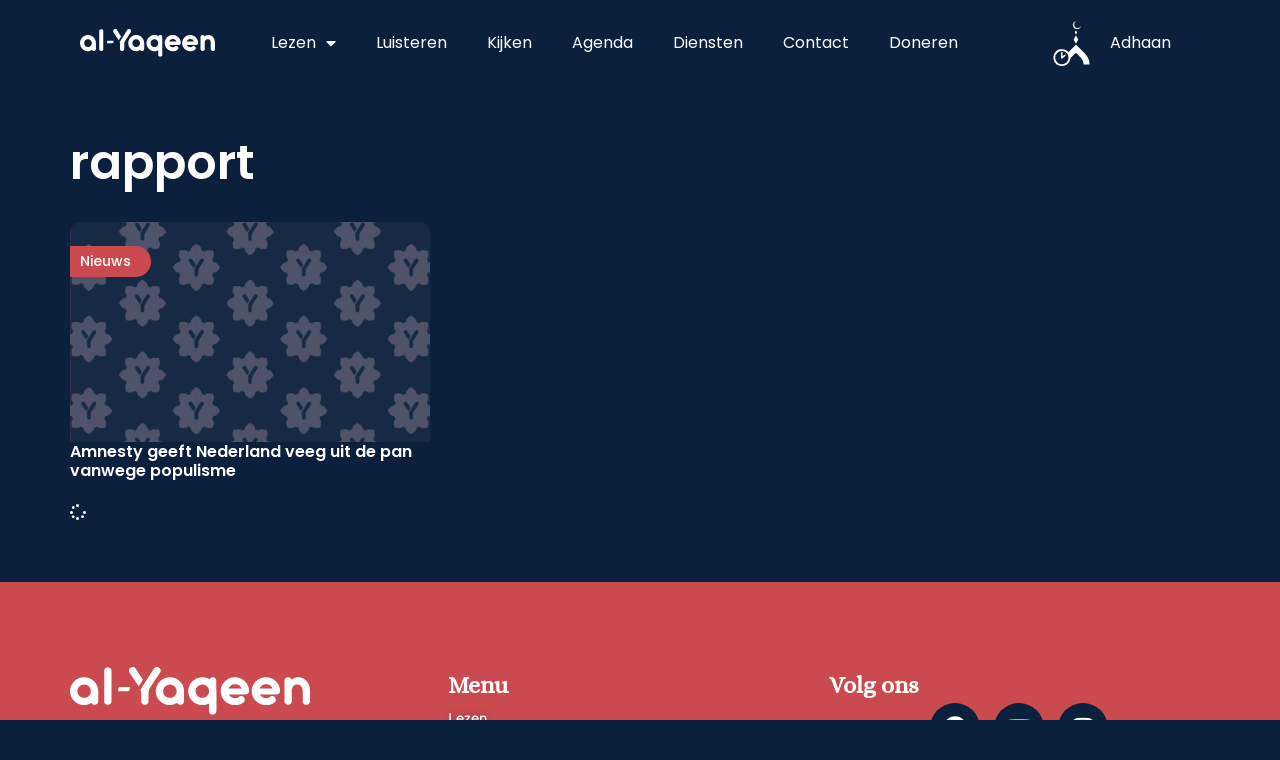

--- FILE ---
content_type: text/html; charset=UTF-8
request_url: https://www.al-yaqeen.com/tag/rapport/
body_size: 83877
content:
<!doctype html>
<html lang="nl">
<head>
	<meta charset="UTF-8">
	<meta name="viewport" content="width=device-width, initial-scale=1">
	<link rel="profile" href="https://gmpg.org/xfn/11">
	<title>rapport &#8211; Al-Yaqeen</title>
<meta name='robots' content='max-image-preview:large' />
	<style>img:is([sizes="auto" i], [sizes^="auto," i]) { contain-intrinsic-size: 3000px 1500px }</style>
	<link rel='dns-prefetch' href='//www.al-yaqeen.com' />
<link rel='dns-prefetch' href='//al-yaqeen.s3.amazonaws.com' />
<link rel="alternate" type="application/rss+xml" title="Al-Yaqeen &raquo; Feed" href="https://www.al-yaqeen.com/feed/" />
<link rel="alternate" type="application/rss+xml" title="Al-Yaqeen &raquo; Reactiesfeed" href="https://www.al-yaqeen.com/comments/feed/" />
<link rel="alternate" type="text/calendar" title="Al-Yaqeen &raquo; iCal Feed" href="https://www.al-yaqeen.com/agenda/?ical=1" />
<link rel="alternate" type="application/rss+xml" title="Al-Yaqeen &raquo; rapport Tagfeed" href="https://www.al-yaqeen.com/tag/rapport/feed/" />
		<!-- This site uses the Google Analytics by ExactMetrics plugin v7.28.0 - Using Analytics tracking - https://www.exactmetrics.com/ -->
							<script src="//www.googletagmanager.com/gtag/js?id=G-P1372NP2PS"  data-cfasync="false" data-wpfc-render="false" async></script>
			<script data-cfasync="false" data-wpfc-render="false">
				var em_version = '7.28.0';
				var em_track_user = true;
				var em_no_track_reason = '';
								var ExactMetricsDefaultLocations = {"page_location":"https:\/\/www.al-yaqeen.com\/tag\/rapport\/"};
				if ( typeof ExactMetricsPrivacyGuardFilter === 'function' ) {
					var ExactMetricsLocations = (typeof ExactMetricsExcludeQuery === 'object') ? ExactMetricsPrivacyGuardFilter( ExactMetricsExcludeQuery ) : ExactMetricsPrivacyGuardFilter( ExactMetricsDefaultLocations );
				} else {
					var ExactMetricsLocations = (typeof ExactMetricsExcludeQuery === 'object') ? ExactMetricsExcludeQuery : ExactMetricsDefaultLocations;
				}

								var disableStrs = [
										'ga-disable-G-P1372NP2PS',
									];

				/* Function to detect opted out users */
				function __gtagTrackerIsOptedOut() {
					for (var index = 0; index < disableStrs.length; index++) {
						if (document.cookie.indexOf(disableStrs[index] + '=true') > -1) {
							return true;
						}
					}

					return false;
				}

				/* Disable tracking if the opt-out cookie exists. */
				if (__gtagTrackerIsOptedOut()) {
					for (var index = 0; index < disableStrs.length; index++) {
						window[disableStrs[index]] = true;
					}
				}

				/* Opt-out function */
				function __gtagTrackerOptout() {
					for (var index = 0; index < disableStrs.length; index++) {
						document.cookie = disableStrs[index] + '=true; expires=Thu, 31 Dec 2099 23:59:59 UTC; path=/';
						window[disableStrs[index]] = true;
					}
				}

				if ('undefined' === typeof gaOptout) {
					function gaOptout() {
						__gtagTrackerOptout();
					}
				}
								window.dataLayer = window.dataLayer || [];

				window.ExactMetricsDualTracker = {
					helpers: {},
					trackers: {},
				};
				if (em_track_user) {
					function __gtagDataLayer() {
						dataLayer.push(arguments);
					}

					function __gtagTracker(type, name, parameters) {
						if (!parameters) {
							parameters = {};
						}

						if (parameters.send_to) {
							__gtagDataLayer.apply(null, arguments);
							return;
						}

						if (type === 'event') {
														parameters.send_to = exactmetrics_frontend.v4_id;
							var hookName = name;
							if (typeof parameters['event_category'] !== 'undefined') {
								hookName = parameters['event_category'] + ':' + name;
							}

							if (typeof ExactMetricsDualTracker.trackers[hookName] !== 'undefined') {
								ExactMetricsDualTracker.trackers[hookName](parameters);
							} else {
								__gtagDataLayer('event', name, parameters);
							}
							
						} else {
							__gtagDataLayer.apply(null, arguments);
						}
					}

					__gtagTracker('js', new Date());
					__gtagTracker('set', {
						'developer_id.dNDMyYj': true,
											});
					if ( ExactMetricsLocations.page_location ) {
						__gtagTracker('set', ExactMetricsLocations);
					}
										__gtagTracker('config', 'G-P1372NP2PS', {"forceSSL":"true","link_attribution":"true"} );
															window.gtag = __gtagTracker;										(function () {
						/* https://developers.google.com/analytics/devguides/collection/analyticsjs/ */
						/* ga and __gaTracker compatibility shim. */
						var noopfn = function () {
							return null;
						};
						var newtracker = function () {
							return new Tracker();
						};
						var Tracker = function () {
							return null;
						};
						var p = Tracker.prototype;
						p.get = noopfn;
						p.set = noopfn;
						p.send = function () {
							var args = Array.prototype.slice.call(arguments);
							args.unshift('send');
							__gaTracker.apply(null, args);
						};
						var __gaTracker = function () {
							var len = arguments.length;
							if (len === 0) {
								return;
							}
							var f = arguments[len - 1];
							if (typeof f !== 'object' || f === null || typeof f.hitCallback !== 'function') {
								if ('send' === arguments[0]) {
									var hitConverted, hitObject = false, action;
									if ('event' === arguments[1]) {
										if ('undefined' !== typeof arguments[3]) {
											hitObject = {
												'eventAction': arguments[3],
												'eventCategory': arguments[2],
												'eventLabel': arguments[4],
												'value': arguments[5] ? arguments[5] : 1,
											}
										}
									}
									if ('pageview' === arguments[1]) {
										if ('undefined' !== typeof arguments[2]) {
											hitObject = {
												'eventAction': 'page_view',
												'page_path': arguments[2],
											}
										}
									}
									if (typeof arguments[2] === 'object') {
										hitObject = arguments[2];
									}
									if (typeof arguments[5] === 'object') {
										Object.assign(hitObject, arguments[5]);
									}
									if ('undefined' !== typeof arguments[1].hitType) {
										hitObject = arguments[1];
										if ('pageview' === hitObject.hitType) {
											hitObject.eventAction = 'page_view';
										}
									}
									if (hitObject) {
										action = 'timing' === arguments[1].hitType ? 'timing_complete' : hitObject.eventAction;
										hitConverted = mapArgs(hitObject);
										__gtagTracker('event', action, hitConverted);
									}
								}
								return;
							}

							function mapArgs(args) {
								var arg, hit = {};
								var gaMap = {
									'eventCategory': 'event_category',
									'eventAction': 'event_action',
									'eventLabel': 'event_label',
									'eventValue': 'event_value',
									'nonInteraction': 'non_interaction',
									'timingCategory': 'event_category',
									'timingVar': 'name',
									'timingValue': 'value',
									'timingLabel': 'event_label',
									'page': 'page_path',
									'location': 'page_location',
									'title': 'page_title',
									'referrer' : 'page_referrer',
								};
								for (arg in args) {
																		if (!(!args.hasOwnProperty(arg) || !gaMap.hasOwnProperty(arg))) {
										hit[gaMap[arg]] = args[arg];
									} else {
										hit[arg] = args[arg];
									}
								}
								return hit;
							}

							try {
								f.hitCallback();
							} catch (ex) {
							}
						};
						__gaTracker.create = newtracker;
						__gaTracker.getByName = newtracker;
						__gaTracker.getAll = function () {
							return [];
						};
						__gaTracker.remove = noopfn;
						__gaTracker.loaded = true;
						window['__gaTracker'] = __gaTracker;
					})();
									} else {
										console.log("");
					(function () {
						function __gtagTracker() {
							return null;
						}

						window['__gtagTracker'] = __gtagTracker;
						window['gtag'] = __gtagTracker;
					})();
									}
			</script>
				<!-- / Google Analytics by ExactMetrics -->
		<script>
window._wpemojiSettings = {"baseUrl":"https:\/\/s.w.org\/images\/core\/emoji\/16.0.1\/72x72\/","ext":".png","svgUrl":"https:\/\/s.w.org\/images\/core\/emoji\/16.0.1\/svg\/","svgExt":".svg","source":{"concatemoji":"https:\/\/www.al-yaqeen.com\/wp\/wp-includes\/js\/wp-emoji-release.min.js?ver=6.8.3"}};
/*! This file is auto-generated */
!function(s,n){var o,i,e;function c(e){try{var t={supportTests:e,timestamp:(new Date).valueOf()};sessionStorage.setItem(o,JSON.stringify(t))}catch(e){}}function p(e,t,n){e.clearRect(0,0,e.canvas.width,e.canvas.height),e.fillText(t,0,0);var t=new Uint32Array(e.getImageData(0,0,e.canvas.width,e.canvas.height).data),a=(e.clearRect(0,0,e.canvas.width,e.canvas.height),e.fillText(n,0,0),new Uint32Array(e.getImageData(0,0,e.canvas.width,e.canvas.height).data));return t.every(function(e,t){return e===a[t]})}function u(e,t){e.clearRect(0,0,e.canvas.width,e.canvas.height),e.fillText(t,0,0);for(var n=e.getImageData(16,16,1,1),a=0;a<n.data.length;a++)if(0!==n.data[a])return!1;return!0}function f(e,t,n,a){switch(t){case"flag":return n(e,"\ud83c\udff3\ufe0f\u200d\u26a7\ufe0f","\ud83c\udff3\ufe0f\u200b\u26a7\ufe0f")?!1:!n(e,"\ud83c\udde8\ud83c\uddf6","\ud83c\udde8\u200b\ud83c\uddf6")&&!n(e,"\ud83c\udff4\udb40\udc67\udb40\udc62\udb40\udc65\udb40\udc6e\udb40\udc67\udb40\udc7f","\ud83c\udff4\u200b\udb40\udc67\u200b\udb40\udc62\u200b\udb40\udc65\u200b\udb40\udc6e\u200b\udb40\udc67\u200b\udb40\udc7f");case"emoji":return!a(e,"\ud83e\udedf")}return!1}function g(e,t,n,a){var r="undefined"!=typeof WorkerGlobalScope&&self instanceof WorkerGlobalScope?new OffscreenCanvas(300,150):s.createElement("canvas"),o=r.getContext("2d",{willReadFrequently:!0}),i=(o.textBaseline="top",o.font="600 32px Arial",{});return e.forEach(function(e){i[e]=t(o,e,n,a)}),i}function t(e){var t=s.createElement("script");t.src=e,t.defer=!0,s.head.appendChild(t)}"undefined"!=typeof Promise&&(o="wpEmojiSettingsSupports",i=["flag","emoji"],n.supports={everything:!0,everythingExceptFlag:!0},e=new Promise(function(e){s.addEventListener("DOMContentLoaded",e,{once:!0})}),new Promise(function(t){var n=function(){try{var e=JSON.parse(sessionStorage.getItem(o));if("object"==typeof e&&"number"==typeof e.timestamp&&(new Date).valueOf()<e.timestamp+604800&&"object"==typeof e.supportTests)return e.supportTests}catch(e){}return null}();if(!n){if("undefined"!=typeof Worker&&"undefined"!=typeof OffscreenCanvas&&"undefined"!=typeof URL&&URL.createObjectURL&&"undefined"!=typeof Blob)try{var e="postMessage("+g.toString()+"("+[JSON.stringify(i),f.toString(),p.toString(),u.toString()].join(",")+"));",a=new Blob([e],{type:"text/javascript"}),r=new Worker(URL.createObjectURL(a),{name:"wpTestEmojiSupports"});return void(r.onmessage=function(e){c(n=e.data),r.terminate(),t(n)})}catch(e){}c(n=g(i,f,p,u))}t(n)}).then(function(e){for(var t in e)n.supports[t]=e[t],n.supports.everything=n.supports.everything&&n.supports[t],"flag"!==t&&(n.supports.everythingExceptFlag=n.supports.everythingExceptFlag&&n.supports[t]);n.supports.everythingExceptFlag=n.supports.everythingExceptFlag&&!n.supports.flag,n.DOMReady=!1,n.readyCallback=function(){n.DOMReady=!0}}).then(function(){return e}).then(function(){var e;n.supports.everything||(n.readyCallback(),(e=n.source||{}).concatemoji?t(e.concatemoji):e.wpemoji&&e.twemoji&&(t(e.twemoji),t(e.wpemoji)))}))}((window,document),window._wpemojiSettings);
</script>
<link rel='stylesheet' id='sby_styles-css' href='https://www.al-yaqeen.com/wp-content/plugins/feeds-for-youtube/css/sb-youtube-free.min.css?ver=2.4.0' media='all' />
<style id='wp-emoji-styles-inline-css'>

	img.wp-smiley, img.emoji {
		display: inline !important;
		border: none !important;
		box-shadow: none !important;
		height: 1em !important;
		width: 1em !important;
		margin: 0 0.07em !important;
		vertical-align: -0.1em !important;
		background: none !important;
		padding: 0 !important;
	}
</style>
<link rel='stylesheet' id='wp-block-library-css' href='https://www.al-yaqeen.com/wp/wp-includes/css/dist/block-library/style.min.css?ver=6.8.3' media='all' />
<style id='global-styles-inline-css'>
:root{--wp--preset--aspect-ratio--square: 1;--wp--preset--aspect-ratio--4-3: 4/3;--wp--preset--aspect-ratio--3-4: 3/4;--wp--preset--aspect-ratio--3-2: 3/2;--wp--preset--aspect-ratio--2-3: 2/3;--wp--preset--aspect-ratio--16-9: 16/9;--wp--preset--aspect-ratio--9-16: 9/16;--wp--preset--color--black: #000000;--wp--preset--color--cyan-bluish-gray: #abb8c3;--wp--preset--color--white: #ffffff;--wp--preset--color--pale-pink: #f78da7;--wp--preset--color--vivid-red: #cf2e2e;--wp--preset--color--luminous-vivid-orange: #ff6900;--wp--preset--color--luminous-vivid-amber: #fcb900;--wp--preset--color--light-green-cyan: #7bdcb5;--wp--preset--color--vivid-green-cyan: #00d084;--wp--preset--color--pale-cyan-blue: #8ed1fc;--wp--preset--color--vivid-cyan-blue: #0693e3;--wp--preset--color--vivid-purple: #9b51e0;--wp--preset--gradient--vivid-cyan-blue-to-vivid-purple: linear-gradient(135deg,rgba(6,147,227,1) 0%,rgb(155,81,224) 100%);--wp--preset--gradient--light-green-cyan-to-vivid-green-cyan: linear-gradient(135deg,rgb(122,220,180) 0%,rgb(0,208,130) 100%);--wp--preset--gradient--luminous-vivid-amber-to-luminous-vivid-orange: linear-gradient(135deg,rgba(252,185,0,1) 0%,rgba(255,105,0,1) 100%);--wp--preset--gradient--luminous-vivid-orange-to-vivid-red: linear-gradient(135deg,rgba(255,105,0,1) 0%,rgb(207,46,46) 100%);--wp--preset--gradient--very-light-gray-to-cyan-bluish-gray: linear-gradient(135deg,rgb(238,238,238) 0%,rgb(169,184,195) 100%);--wp--preset--gradient--cool-to-warm-spectrum: linear-gradient(135deg,rgb(74,234,220) 0%,rgb(151,120,209) 20%,rgb(207,42,186) 40%,rgb(238,44,130) 60%,rgb(251,105,98) 80%,rgb(254,248,76) 100%);--wp--preset--gradient--blush-light-purple: linear-gradient(135deg,rgb(255,206,236) 0%,rgb(152,150,240) 100%);--wp--preset--gradient--blush-bordeaux: linear-gradient(135deg,rgb(254,205,165) 0%,rgb(254,45,45) 50%,rgb(107,0,62) 100%);--wp--preset--gradient--luminous-dusk: linear-gradient(135deg,rgb(255,203,112) 0%,rgb(199,81,192) 50%,rgb(65,88,208) 100%);--wp--preset--gradient--pale-ocean: linear-gradient(135deg,rgb(255,245,203) 0%,rgb(182,227,212) 50%,rgb(51,167,181) 100%);--wp--preset--gradient--electric-grass: linear-gradient(135deg,rgb(202,248,128) 0%,rgb(113,206,126) 100%);--wp--preset--gradient--midnight: linear-gradient(135deg,rgb(2,3,129) 0%,rgb(40,116,252) 100%);--wp--preset--font-size--small: 13px;--wp--preset--font-size--medium: 20px;--wp--preset--font-size--large: 36px;--wp--preset--font-size--x-large: 42px;--wp--preset--spacing--20: 0.44rem;--wp--preset--spacing--30: 0.67rem;--wp--preset--spacing--40: 1rem;--wp--preset--spacing--50: 1.5rem;--wp--preset--spacing--60: 2.25rem;--wp--preset--spacing--70: 3.38rem;--wp--preset--spacing--80: 5.06rem;--wp--preset--shadow--natural: 6px 6px 9px rgba(0, 0, 0, 0.2);--wp--preset--shadow--deep: 12px 12px 50px rgba(0, 0, 0, 0.4);--wp--preset--shadow--sharp: 6px 6px 0px rgba(0, 0, 0, 0.2);--wp--preset--shadow--outlined: 6px 6px 0px -3px rgba(255, 255, 255, 1), 6px 6px rgba(0, 0, 0, 1);--wp--preset--shadow--crisp: 6px 6px 0px rgba(0, 0, 0, 1);}:root { --wp--style--global--content-size: 800px;--wp--style--global--wide-size: 1200px; }:where(body) { margin: 0; }.wp-site-blocks > .alignleft { float: left; margin-right: 2em; }.wp-site-blocks > .alignright { float: right; margin-left: 2em; }.wp-site-blocks > .aligncenter { justify-content: center; margin-left: auto; margin-right: auto; }:where(.wp-site-blocks) > * { margin-block-start: 24px; margin-block-end: 0; }:where(.wp-site-blocks) > :first-child { margin-block-start: 0; }:where(.wp-site-blocks) > :last-child { margin-block-end: 0; }:root { --wp--style--block-gap: 24px; }:root :where(.is-layout-flow) > :first-child{margin-block-start: 0;}:root :where(.is-layout-flow) > :last-child{margin-block-end: 0;}:root :where(.is-layout-flow) > *{margin-block-start: 24px;margin-block-end: 0;}:root :where(.is-layout-constrained) > :first-child{margin-block-start: 0;}:root :where(.is-layout-constrained) > :last-child{margin-block-end: 0;}:root :where(.is-layout-constrained) > *{margin-block-start: 24px;margin-block-end: 0;}:root :where(.is-layout-flex){gap: 24px;}:root :where(.is-layout-grid){gap: 24px;}.is-layout-flow > .alignleft{float: left;margin-inline-start: 0;margin-inline-end: 2em;}.is-layout-flow > .alignright{float: right;margin-inline-start: 2em;margin-inline-end: 0;}.is-layout-flow > .aligncenter{margin-left: auto !important;margin-right: auto !important;}.is-layout-constrained > .alignleft{float: left;margin-inline-start: 0;margin-inline-end: 2em;}.is-layout-constrained > .alignright{float: right;margin-inline-start: 2em;margin-inline-end: 0;}.is-layout-constrained > .aligncenter{margin-left: auto !important;margin-right: auto !important;}.is-layout-constrained > :where(:not(.alignleft):not(.alignright):not(.alignfull)){max-width: var(--wp--style--global--content-size);margin-left: auto !important;margin-right: auto !important;}.is-layout-constrained > .alignwide{max-width: var(--wp--style--global--wide-size);}body .is-layout-flex{display: flex;}.is-layout-flex{flex-wrap: wrap;align-items: center;}.is-layout-flex > :is(*, div){margin: 0;}body .is-layout-grid{display: grid;}.is-layout-grid > :is(*, div){margin: 0;}body{padding-top: 0px;padding-right: 0px;padding-bottom: 0px;padding-left: 0px;}a:where(:not(.wp-element-button)){text-decoration: underline;}:root :where(.wp-element-button, .wp-block-button__link){background-color: #32373c;border-width: 0;color: #fff;font-family: inherit;font-size: inherit;line-height: inherit;padding: calc(0.667em + 2px) calc(1.333em + 2px);text-decoration: none;}.has-black-color{color: var(--wp--preset--color--black) !important;}.has-cyan-bluish-gray-color{color: var(--wp--preset--color--cyan-bluish-gray) !important;}.has-white-color{color: var(--wp--preset--color--white) !important;}.has-pale-pink-color{color: var(--wp--preset--color--pale-pink) !important;}.has-vivid-red-color{color: var(--wp--preset--color--vivid-red) !important;}.has-luminous-vivid-orange-color{color: var(--wp--preset--color--luminous-vivid-orange) !important;}.has-luminous-vivid-amber-color{color: var(--wp--preset--color--luminous-vivid-amber) !important;}.has-light-green-cyan-color{color: var(--wp--preset--color--light-green-cyan) !important;}.has-vivid-green-cyan-color{color: var(--wp--preset--color--vivid-green-cyan) !important;}.has-pale-cyan-blue-color{color: var(--wp--preset--color--pale-cyan-blue) !important;}.has-vivid-cyan-blue-color{color: var(--wp--preset--color--vivid-cyan-blue) !important;}.has-vivid-purple-color{color: var(--wp--preset--color--vivid-purple) !important;}.has-black-background-color{background-color: var(--wp--preset--color--black) !important;}.has-cyan-bluish-gray-background-color{background-color: var(--wp--preset--color--cyan-bluish-gray) !important;}.has-white-background-color{background-color: var(--wp--preset--color--white) !important;}.has-pale-pink-background-color{background-color: var(--wp--preset--color--pale-pink) !important;}.has-vivid-red-background-color{background-color: var(--wp--preset--color--vivid-red) !important;}.has-luminous-vivid-orange-background-color{background-color: var(--wp--preset--color--luminous-vivid-orange) !important;}.has-luminous-vivid-amber-background-color{background-color: var(--wp--preset--color--luminous-vivid-amber) !important;}.has-light-green-cyan-background-color{background-color: var(--wp--preset--color--light-green-cyan) !important;}.has-vivid-green-cyan-background-color{background-color: var(--wp--preset--color--vivid-green-cyan) !important;}.has-pale-cyan-blue-background-color{background-color: var(--wp--preset--color--pale-cyan-blue) !important;}.has-vivid-cyan-blue-background-color{background-color: var(--wp--preset--color--vivid-cyan-blue) !important;}.has-vivid-purple-background-color{background-color: var(--wp--preset--color--vivid-purple) !important;}.has-black-border-color{border-color: var(--wp--preset--color--black) !important;}.has-cyan-bluish-gray-border-color{border-color: var(--wp--preset--color--cyan-bluish-gray) !important;}.has-white-border-color{border-color: var(--wp--preset--color--white) !important;}.has-pale-pink-border-color{border-color: var(--wp--preset--color--pale-pink) !important;}.has-vivid-red-border-color{border-color: var(--wp--preset--color--vivid-red) !important;}.has-luminous-vivid-orange-border-color{border-color: var(--wp--preset--color--luminous-vivid-orange) !important;}.has-luminous-vivid-amber-border-color{border-color: var(--wp--preset--color--luminous-vivid-amber) !important;}.has-light-green-cyan-border-color{border-color: var(--wp--preset--color--light-green-cyan) !important;}.has-vivid-green-cyan-border-color{border-color: var(--wp--preset--color--vivid-green-cyan) !important;}.has-pale-cyan-blue-border-color{border-color: var(--wp--preset--color--pale-cyan-blue) !important;}.has-vivid-cyan-blue-border-color{border-color: var(--wp--preset--color--vivid-cyan-blue) !important;}.has-vivid-purple-border-color{border-color: var(--wp--preset--color--vivid-purple) !important;}.has-vivid-cyan-blue-to-vivid-purple-gradient-background{background: var(--wp--preset--gradient--vivid-cyan-blue-to-vivid-purple) !important;}.has-light-green-cyan-to-vivid-green-cyan-gradient-background{background: var(--wp--preset--gradient--light-green-cyan-to-vivid-green-cyan) !important;}.has-luminous-vivid-amber-to-luminous-vivid-orange-gradient-background{background: var(--wp--preset--gradient--luminous-vivid-amber-to-luminous-vivid-orange) !important;}.has-luminous-vivid-orange-to-vivid-red-gradient-background{background: var(--wp--preset--gradient--luminous-vivid-orange-to-vivid-red) !important;}.has-very-light-gray-to-cyan-bluish-gray-gradient-background{background: var(--wp--preset--gradient--very-light-gray-to-cyan-bluish-gray) !important;}.has-cool-to-warm-spectrum-gradient-background{background: var(--wp--preset--gradient--cool-to-warm-spectrum) !important;}.has-blush-light-purple-gradient-background{background: var(--wp--preset--gradient--blush-light-purple) !important;}.has-blush-bordeaux-gradient-background{background: var(--wp--preset--gradient--blush-bordeaux) !important;}.has-luminous-dusk-gradient-background{background: var(--wp--preset--gradient--luminous-dusk) !important;}.has-pale-ocean-gradient-background{background: var(--wp--preset--gradient--pale-ocean) !important;}.has-electric-grass-gradient-background{background: var(--wp--preset--gradient--electric-grass) !important;}.has-midnight-gradient-background{background: var(--wp--preset--gradient--midnight) !important;}.has-small-font-size{font-size: var(--wp--preset--font-size--small) !important;}.has-medium-font-size{font-size: var(--wp--preset--font-size--medium) !important;}.has-large-font-size{font-size: var(--wp--preset--font-size--large) !important;}.has-x-large-font-size{font-size: var(--wp--preset--font-size--x-large) !important;}
:root :where(.wp-block-pullquote){font-size: 1.5em;line-height: 1.6;}
</style>
<link rel='stylesheet' id='tribe-events-v2-single-skeleton-css' href='https://www.al-yaqeen.com/wp-content/plugins/the-events-calendar/build/css/tribe-events-single-skeleton.css?ver=6.15.9' media='all' />
<link rel='stylesheet' id='tribe-events-v2-single-skeleton-full-css' href='https://www.al-yaqeen.com/wp-content/plugins/the-events-calendar/build/css/tribe-events-single-full.css?ver=6.15.9' media='all' />
<link rel='stylesheet' id='tec-events-elementor-widgets-base-styles-css' href='https://www.al-yaqeen.com/wp-content/plugins/the-events-calendar/build/css/integrations/plugins/elementor/widgets/widget-base.css?ver=6.15.9' media='all' />
<link rel='stylesheet' id='hello-elementor-css' href='https://www.al-yaqeen.com/wp-content/themes/hello-elementor/assets/css/reset.css?ver=3.4.5' media='all' />
<link rel='stylesheet' id='hello-elementor-theme-style-css' href='https://www.al-yaqeen.com/wp-content/themes/hello-elementor/assets/css/theme.css?ver=3.4.5' media='all' />
<link rel='stylesheet' id='hello-elementor-header-footer-css' href='https://www.al-yaqeen.com/wp-content/themes/hello-elementor/assets/css/header-footer.css?ver=3.4.5' media='all' />
<link rel='stylesheet' id='elementor-frontend-css' href='https://www.al-yaqeen.com/wp-content/plugins/elementor/assets/css/frontend.min.css?ver=3.32.5' media='all' />
<link rel='stylesheet' id='elementor-post-64377-css' href='https://al-yaqeen.s3.amazonaws.com/uploads/elementor/css/post-64377.css?ver=1763074273' media='all' />
<link rel='stylesheet' id='widget-image-css' href='https://www.al-yaqeen.com/wp-content/plugins/elementor/assets/css/widget-image.min.css?ver=3.32.5' media='all' />
<link rel='stylesheet' id='widget-nav-menu-css' href='https://www.al-yaqeen.com/wp-content/plugins/elementor-pro/assets/css/widget-nav-menu.min.css?ver=3.31.3' media='all' />
<link rel='stylesheet' id='widget-icon-list-css' href='https://www.al-yaqeen.com/wp-content/plugins/elementor/assets/css/widget-icon-list.min.css?ver=3.32.5' media='all' />
<link rel='stylesheet' id='widget-heading-css' href='https://www.al-yaqeen.com/wp-content/plugins/elementor/assets/css/widget-heading.min.css?ver=3.32.5' media='all' />
<link rel='stylesheet' id='e-animation-shrink-css' href='https://www.al-yaqeen.com/wp-content/plugins/elementor/assets/lib/animations/styles/e-animation-shrink.min.css?ver=3.32.5' media='all' />
<link rel='stylesheet' id='widget-social-icons-css' href='https://www.al-yaqeen.com/wp-content/plugins/elementor/assets/css/widget-social-icons.min.css?ver=3.32.5' media='all' />
<link rel='stylesheet' id='e-apple-webkit-css' href='https://www.al-yaqeen.com/wp-content/plugins/elementor/assets/css/conditionals/apple-webkit.min.css?ver=3.32.5' media='all' />
<link rel='stylesheet' id='widget-loop-common-css' href='https://www.al-yaqeen.com/wp-content/plugins/elementor-pro/assets/css/widget-loop-common.min.css?ver=3.31.3' media='all' />
<link rel='stylesheet' id='widget-loop-grid-css' href='https://www.al-yaqeen.com/wp-content/plugins/elementor-pro/assets/css/widget-loop-grid.min.css?ver=3.31.3' media='all' />
<link rel='stylesheet' id='elementor-icons-css' href='https://www.al-yaqeen.com/wp-content/plugins/elementor/assets/lib/eicons/css/elementor-icons.min.css?ver=5.44.0' media='all' />
<link rel='stylesheet' id='sby-styles-css' href='https://www.al-yaqeen.com/wp-content/plugins/feeds-for-youtube/css/sb-youtube-free.min.css?ver=2.4.0' media='all' />
<link rel='stylesheet' id='elementor-post-64647-css' href='https://al-yaqeen.s3.amazonaws.com/uploads/elementor/css/post-64647.css?ver=1763074274' media='all' />
<link rel='stylesheet' id='elementor-post-64724-css' href='https://al-yaqeen.s3.amazonaws.com/uploads/elementor/css/post-64724.css?ver=1763074274' media='all' />
<link rel='stylesheet' id='elementor-post-64702-css' href='https://al-yaqeen.s3.amazonaws.com/uploads/elementor/css/post-64702.css?ver=1763074274' media='all' />
<link rel='stylesheet' id='elementor-gf-local-alice-css' href='https://al-yaqeen.s3.amazonaws.com/uploads/elementor/google-fonts/css/alice.css?ver=1757630208' media='all' />
<link rel='stylesheet' id='elementor-gf-local-lexenddeca-css' href='https://al-yaqeen.s3.amazonaws.com/uploads/elementor/google-fonts/css/lexenddeca.css?ver=1757630226' media='all' />
<link rel='stylesheet' id='elementor-icons-shared-0-css' href='https://www.al-yaqeen.com/wp-content/plugins/elementor/assets/lib/font-awesome/css/fontawesome.min.css?ver=5.15.3' media='all' />
<link rel='stylesheet' id='elementor-icons-fa-solid-css' href='https://www.al-yaqeen.com/wp-content/plugins/elementor/assets/lib/font-awesome/css/solid.min.css?ver=5.15.3' media='all' />
<link rel='stylesheet' id='elementor-icons-fa-brands-css' href='https://www.al-yaqeen.com/wp-content/plugins/elementor/assets/lib/font-awesome/css/brands.min.css?ver=5.15.3' media='all' />
<script src="https://www.al-yaqeen.com/wp-content/plugins/google-analytics-dashboard-for-wp/assets/js/frontend-gtag.min.js?ver=7.28.0" id="exactmetrics-frontend-script-js"></script>
<script data-cfasync="false" data-wpfc-render="false" id='exactmetrics-frontend-script-js-extra'>var exactmetrics_frontend = {"js_events_tracking":"true","download_extensions":"doc,pdf,ppt,zip,xls,docx,pptx,xlsx","inbound_paths":"[]","home_url":"https:\/\/www.al-yaqeen.com","hash_tracking":"false","v4_id":"G-P1372NP2PS"};</script>
<script src="https://www.al-yaqeen.com/wp/wp-includes/js/jquery/jquery.min.js?ver=3.7.1" id="jquery-core-js"></script>
<script src="https://www.al-yaqeen.com/wp/wp-includes/js/jquery/jquery-migrate.min.js?ver=3.4.1" id="jquery-migrate-js"></script>
<link rel="https://api.w.org/" href="https://www.al-yaqeen.com/wp-json/" /><link rel="alternate" title="JSON" type="application/json" href="https://www.al-yaqeen.com/wp-json/wp/v2/tags/2825" /><link rel="EditURI" type="application/rsd+xml" title="RSD" href="https://www.al-yaqeen.com/wp/xmlrpc.php?rsd" />
<meta name="generator" content="WordPress 6.8.3" />
<meta name="et-api-version" content="v1"><meta name="et-api-origin" content="https://www.al-yaqeen.com"><link rel="https://theeventscalendar.com/" href="https://www.al-yaqeen.com/wp-json/tribe/tickets/v1/" /><meta name="tec-api-version" content="v1"><meta name="tec-api-origin" content="https://www.al-yaqeen.com"><link rel="alternate" href="https://www.al-yaqeen.com/wp-json/tribe/events/v1/events/?tags=rapport" /><meta name="generator" content="Elementor 3.32.5; features: additional_custom_breakpoints; settings: css_print_method-external, google_font-enabled, font_display-auto">
			<style>
				.e-con.e-parent:nth-of-type(n+4):not(.e-lazyloaded):not(.e-no-lazyload),
				.e-con.e-parent:nth-of-type(n+4):not(.e-lazyloaded):not(.e-no-lazyload) * {
					background-image: none !important;
				}
				@media screen and (max-height: 1024px) {
					.e-con.e-parent:nth-of-type(n+3):not(.e-lazyloaded):not(.e-no-lazyload),
					.e-con.e-parent:nth-of-type(n+3):not(.e-lazyloaded):not(.e-no-lazyload) * {
						background-image: none !important;
					}
				}
				@media screen and (max-height: 640px) {
					.e-con.e-parent:nth-of-type(n+2):not(.e-lazyloaded):not(.e-no-lazyload),
					.e-con.e-parent:nth-of-type(n+2):not(.e-lazyloaded):not(.e-no-lazyload) * {
						background-image: none !important;
					}
				}
			</style>
			<link rel="icon" href="https://al-yaqeen.s3.amazonaws.com/uploads/2025/08/Favicon.svg" sizes="32x32" />
<link rel="icon" href="https://al-yaqeen.s3.amazonaws.com/uploads/2025/08/Favicon.svg" sizes="192x192" />
<link rel="apple-touch-icon" href="https://al-yaqeen.s3.amazonaws.com/uploads/2025/08/Favicon.svg" />
<meta name="msapplication-TileImage" content="https://al-yaqeen.s3.amazonaws.com/uploads/2025/08/Favicon.svg" />
		<style id="wp-custom-css">
			.elementor-widget-loop-grid .e-loop-item .elementor-section-wrap{
	height:100%;
}
.event-tickets .tribe-tickets__tickets-item {
    color: #000;
}

:root {
  /* Primaire accentkleur (knoppen, highlights, etc.) */
  --tec-color-accent-primary: #CA4A4F;
  --tec-color-accent-primary-hover: #b84348;

  /* Links */
  --tec-color-link-primary: #CA4A4F;
  --tec-color-link-primary-hover: #b84348;

  /* Knoppen */
  --tec-color-button-primary: #CA4A4F;
  --tec-color-button-primary-hover: #b84348;
}
/* Fonts inladen (alleen nodig als je thema Poppins nog niet laadt) */
@import url('https://fonts.googleapis.com/css2?family=Poppins:wght@300;400;500;600;700&display=swap');

/* Overschrijf TEC / Tickets variabelen */
:root {
  /* Font */
  --tec-font-family-sans-serif: 'Poppins', sans-serif;



  /* Accentkleuren (knoppen, links, highlights) */
  --tec-color-accent-primary: #CA4A4F;
  --tec-color-accent-primary-hover: #b84348;

  --tec-color-link-primary: #CA4A4F;
  --tec-color-link-primary-hover: #b84348;

  --tec-color-button-primary: #CA4A4F;
  --tec-color-button-primary-hover: #b84348;
}

/* Zorg dat overal het font zeker pakt */
.tribe-common,
.tribe-events,
.tribe-tickets {
  font-family: var(--tec-font-family-sans-serif) !important;
}

.tribe-common .tribe-common-c-btn:active,
.tribe-common .tribe-common-c-btn:focus {
  background-color: #a93a3f !important; /* jouw donkerdere rood */
  border-color: #a93a3f !important;
  color: #fff !important;
  outline: none !important;
}

/* 1) Basisvariabelen (optioneel, handig voor beheer) */
:root{
  --ay-font: 'Poppins', sans-serif;
  --ay-red: #CA4A4F;
  --ay-red-hover: #b84348;
  --ay-red-active: #a93a3f;
  --ay-white: #ffffff;
  --ay-radius: 10px;
}

/* 2) Gravity Forms: alle knoppen (volgende/vorige/submit/save) */
.gform_wrapper .gform_footer input[type="submit"],
.gform_wrapper .gform_page_footer input[type="button"],
.gform_wrapper .gform_page_footer input[type="submit"],
.gform_wrapper .gform_page_footer .gform_next_button,
.gform_wrapper .gform_page_footer .gform_previous_button,
.gform_wrapper .gform_footer .gform_button,
.gform_wrapper .gform_footer .gform_save_link,
.gform_wrapper .gform_footer .gform_save_button {
  font-family: var(--ay-font) !important;
  background: var(--ay-red) !important;
  color: var(--ay-white) !important;
  border: 1px solid var(--ay-red) !important;
  border-radius: var(--ay-radius) !important;
  padding: 12px 22px !important;
  line-height: 1.15 !important;
  font-weight: 600 !important;
  text-decoration: none !important;
  text-align: center !important;
  cursor: pointer !important;
  transition: background-color .2s ease, border-color .2s ease, filter .2s ease !important;
}

/* 3) Hover / focus / active */
.gform_wrapper .gform_footer input[type="submit"]:hover,
.gform_wrapper .gform_page_footer input[type="button"]:hover,
.gform_wrapper .gform_page_footer input[type="submit"]:hover,
.gform_wrapper .gform_page_footer .gform_next_button:hover,
.gform_wrapper .gform_page_footer .gform_previous_button:hover,
.gform_wrapper .gform_footer .gform_button:hover,
.gform_wrapper .gform_footer .gform_save_link:hover,
.gform_wrapper .gform_footer .gform_save_button:hover {
  background: var(--ay-red-hover) !important;
  border-color: var(--ay-red-hover) !important;
}

.gform_wrapper .gform_footer input[type="submit"]:focus,
.gform_wrapper .gform_page_footer input[type="button"]:focus,
.gform_wrapper .gform_page_footer input[type="submit"]:focus,
.gform_wrapper .gform_page_footer .gform_next_button:focus,
.gform_wrapper .gform_page_footer .gform_previous_button:focus,
.gform_wrapper .gform_footer .gform_button:focus,
.gform_wrapper .gform_footer .gform_save_link:focus,
.gform_wrapper .gform_footer .gform_save_button:focus {
  outline: none !important;
  box-shadow: 0 0 0 3px rgba(202,74,79,.25) !important;
}

.gform_wrapper .gform_footer input[type="submit"]:active,
.gform_wrapper .gform_page_footer input[type="button"]:active,
.gform_wrapper .gform_page_footer input[type="submit"]:active,
.gform_wrapper .gform_page_footer .gform_next_button:active,
.gform_wrapper .gform_page_footer .gform_previous_button:active,
.gform_wrapper .gform_footer .gform_button:active,
.gform_wrapper .gform_footer .gform_save_link:active,
.gform_wrapper .gform_footer .gform_save_button:active {
  background: var(--ay-red-active) !important;
  border-color: var(--ay-red-active) !important;
}

/* 4) Disabled/processing states */
.gform_wrapper .gform_footer input[type="submit"][disabled],
.gform_wrapper .gform_page_footer input[type="button"][disabled],
.gform_wrapper .gform_page_footer input[type="submit"][disabled],
.gform_wrapper .gform_page_footer .gform_next_button[disabled],
.gform_wrapper .gform_page_footer .gform_previous_button[disabled],
.gform_wrapper .gform_footer .gform_button[disabled]{
  opacity: .6 !important;
  cursor: not-allowed !important;
  filter: grayscale(10%);
}

/* 5) Optioneel: full-width submitknop (voelt moderner) */
.gform_wrapper .gform_footer input[type="submit"],
.gform_wrapper .gform_footer .gform_button {
  width: 100% !important;
}

/* 6) Zorg dat Poppins overal in het formulier wordt gebruikt */
.gform_wrapper,
.gform_wrapper form,
.gform_wrapper input,
.gform_wrapper select,
.gform_wrapper textarea {
  font-family: var(--ay-font) !important;
}
.event-tickets .tribe-dialog__wrapper.tribe-modal__wrapper--ar {
    background: #0b203d !important;
    border-radius: 20px !important;
	    color: #fff;
}
.tribe-dialog__wrapper h2.tribe-dialog__title.tribe-modal__title.tribe-common-h5.tribe-common-h--alt.tribe-modal--ar__title,.tribe-dialog__wrapper .tribe-common-h7.tribe-common-h6--min-medium.tribe-tickets__tickets-item-content-title.tribe-tickets--no-description,.tribe-dialog__wrapper .tribe-tickets__tickets-item div,.tribe-dialog__wrapper h3.tribe-common-h5.tribe-common-h5--min-medium.tribe-common-h--alt.tribe-ticket__tickets-heading,span.tribe-tickets__tickets-footer-quantity-number,span.tribe-tickets__tickets-footer-quantity-label,span.tribe-tickets__tickets-footer-total-label,span.tribe-tickets__tickets-footer-total-wrap,.tribe-dialog__wrapper .tribe-tickets__iac-email-disclaimer.tribe-common-b2 {
    color: #fff !important;
}
.tribe-common .tribe-dialog__close-button {
    background: transparent !important;
	border:unset !important;
}
#elementor-popup-modal-64987 .dialog-close-button {
    display: flex;
    top: 15px;
    font-size: 22px;
    z-index: 99999;
}		</style>
		</head>
<body class="archive tag tag-rapport tag-2825 wp-custom-logo wp-embed-responsive wp-theme-hello-elementor tribe-no-js tec-no-tickets-on-recurring tec-no-rsvp-on-recurring hello-elementor-default elementor-page-64702 elementor-default elementor-template-full-width elementor-kit-64377 tribe-theme-hello-elementor">


<a class="skip-link screen-reader-text" href="#content">Skip to content</a>

		<header data-elementor-type="header" data-elementor-id="64647" class="elementor elementor-64647 elementor-location-header" data-elementor-post-type="elementor_library">
			<div class="elementor-element elementor-element-1a8e0c0 elementor-hidden-mobile e-flex e-con-boxed e-con e-parent" data-id="1a8e0c0" data-element_type="container" data-settings="{&quot;background_background&quot;:&quot;classic&quot;}">
					<div class="e-con-inner">
		<div class="elementor-element elementor-element-36a79ef e-con-full e-flex e-con e-child" data-id="36a79ef" data-element_type="container">
				<div class="elementor-element elementor-element-a02e321 elementor-widget elementor-widget-theme-site-logo elementor-widget-image" data-id="a02e321" data-element_type="widget" data-widget_type="theme-site-logo.default">
											<a href="https://www.al-yaqeen.com/">
			<img width="148" height="29" src="https://al-yaqeen.s3.amazonaws.com/uploads/2025/08/Logo-site-wit.svg" class="attachment-full size-full wp-image-64642" alt="" />				</a>
											</div>
				</div>
		<div class="elementor-element elementor-element-9736a77 e-con-full e-flex e-con e-child" data-id="9736a77" data-element_type="container">
				<div class="elementor-element elementor-element-f603e07 elementor-nav-menu--dropdown-tablet elementor-nav-menu__text-align-aside elementor-nav-menu--toggle elementor-nav-menu--burger elementor-widget elementor-widget-nav-menu" data-id="f603e07" data-element_type="widget" data-settings="{&quot;layout&quot;:&quot;horizontal&quot;,&quot;submenu_icon&quot;:{&quot;value&quot;:&quot;&lt;i class=\&quot;fas fa-caret-down\&quot;&gt;&lt;\/i&gt;&quot;,&quot;library&quot;:&quot;fa-solid&quot;},&quot;toggle&quot;:&quot;burger&quot;}" data-widget_type="nav-menu.default">
								<nav aria-label="Menu" class="elementor-nav-menu--main elementor-nav-menu__container elementor-nav-menu--layout-horizontal e--pointer-none">
				<ul id="menu-1-f603e07" class="elementor-nav-menu"><li class="menu-item menu-item-type-custom menu-item-object-custom menu-item-has-children menu-item-64683"><a href="/Lezen" class="elementor-item">Lezen</a>
<ul class="sub-menu elementor-nav-menu--dropdown">
	<li class="menu-item menu-item-type-custom menu-item-object-custom menu-item-28240"><a href="/artikelen" class="elementor-sub-item">Artikelen</a></li>
	<li class="menu-item menu-item-type-custom menu-item-object-custom menu-item-28237"><a href="/va" class="elementor-sub-item">Vraag &#038; Antwoord</a></li>
	<li class="menu-item menu-item-type-custom menu-item-object-custom menu-item-28239"><a href="/nieuws" class="elementor-sub-item">Nieuws</a></li>
</ul>
</li>
<li class="menu-item menu-item-type-custom menu-item-object-custom menu-item-28238"><a href="/audio" class="elementor-item">Luisteren</a></li>
<li class="menu-item menu-item-type-custom menu-item-object-custom menu-item-28241"><a href="/videos" class="elementor-item">Kijken</a></li>
<li class="menu-item menu-item-type-custom menu-item-object-custom menu-item-64807"><a href="/agenda" class="elementor-item">Agenda</a></li>
<li class="menu-item menu-item-type-custom menu-item-object-custom menu-item-64808"><a href="/diensten" class="elementor-item">Diensten</a></li>
<li class="menu-item menu-item-type-post_type menu-item-object-page menu-item-55517"><a href="https://www.al-yaqeen.com/contact/" class="elementor-item">Contact</a></li>
<li class="menu-item menu-item-type-post_type menu-item-object-page menu-item-65060"><a href="https://www.al-yaqeen.com/doneren/" class="elementor-item">Doneren</a></li>
</ul>			</nav>
					<div class="elementor-menu-toggle" role="button" tabindex="0" aria-label="Menu Toggle" aria-expanded="false">
			<i aria-hidden="true" role="presentation" class="elementor-menu-toggle__icon--open eicon-menu-bar"></i><i aria-hidden="true" role="presentation" class="elementor-menu-toggle__icon--close eicon-close"></i>		</div>
					<nav class="elementor-nav-menu--dropdown elementor-nav-menu__container" aria-hidden="true">
				<ul id="menu-2-f603e07" class="elementor-nav-menu"><li class="menu-item menu-item-type-custom menu-item-object-custom menu-item-has-children menu-item-64683"><a href="/Lezen" class="elementor-item" tabindex="-1">Lezen</a>
<ul class="sub-menu elementor-nav-menu--dropdown">
	<li class="menu-item menu-item-type-custom menu-item-object-custom menu-item-28240"><a href="/artikelen" class="elementor-sub-item" tabindex="-1">Artikelen</a></li>
	<li class="menu-item menu-item-type-custom menu-item-object-custom menu-item-28237"><a href="/va" class="elementor-sub-item" tabindex="-1">Vraag &#038; Antwoord</a></li>
	<li class="menu-item menu-item-type-custom menu-item-object-custom menu-item-28239"><a href="/nieuws" class="elementor-sub-item" tabindex="-1">Nieuws</a></li>
</ul>
</li>
<li class="menu-item menu-item-type-custom menu-item-object-custom menu-item-28238"><a href="/audio" class="elementor-item" tabindex="-1">Luisteren</a></li>
<li class="menu-item menu-item-type-custom menu-item-object-custom menu-item-28241"><a href="/videos" class="elementor-item" tabindex="-1">Kijken</a></li>
<li class="menu-item menu-item-type-custom menu-item-object-custom menu-item-64807"><a href="/agenda" class="elementor-item" tabindex="-1">Agenda</a></li>
<li class="menu-item menu-item-type-custom menu-item-object-custom menu-item-64808"><a href="/diensten" class="elementor-item" tabindex="-1">Diensten</a></li>
<li class="menu-item menu-item-type-post_type menu-item-object-page menu-item-55517"><a href="https://www.al-yaqeen.com/contact/" class="elementor-item" tabindex="-1">Contact</a></li>
<li class="menu-item menu-item-type-post_type menu-item-object-page menu-item-65060"><a href="https://www.al-yaqeen.com/doneren/" class="elementor-item" tabindex="-1">Doneren</a></li>
</ul>			</nav>
						</div>
				</div>
		<div class="elementor-element elementor-element-82e45c4 e-con-full e-flex e-con e-child" data-id="82e45c4" data-element_type="container">
				<div class="elementor-element elementor-element-a08c387 elementor-icon-list--layout-traditional elementor-list-item-link-full_width elementor-widget elementor-widget-icon-list" data-id="a08c387" data-element_type="widget" data-widget_type="icon-list.default">
							<ul class="elementor-icon-list-items">
							<li class="elementor-icon-list-item">
											<a href="/gebedstijden">

												<span class="elementor-icon-list-icon">
							<svg xmlns="http://www.w3.org/2000/svg" viewBox="0 0 24.6 30.67"><title>gebedstijdMiddel 13gebedstijd</title><g id="Laag_2" data-name="Laag 2"><g id="Laag_1-2" data-name="Laag 1"><polygon points="15.32 9.83 13.75 12.67 15.32 15.51 16.9 12.67 15.32 9.83"></polygon><polygon points="15.32 6.38 14.54 7.8 15.32 9.21 16.11 7.8 15.32 6.38"></polygon><path d="M16.59,4.82A2.48,2.48,0,0,1,15.78,0a2.76,2.76,0,1,0,3,3.4A2.47,2.47,0,0,1,16.59,4.82Z"></path><path d="M21.53,22.32l-6.2-6.21-5.7,5.7A18.76,18.76,0,0,1,11,26.16a6.55,6.55,0,0,1,.86-1.06l3.43-3.43,3.42,3.43a6.52,6.52,0,0,1,1.92,4.63H24.6A10.44,10.44,0,0,0,21.53,22.32Z"></path><path d="M0,25.44v-1a1.16,1.16,0,0,0,0-.18,5.32,5.32,0,0,1,.81-2.36,5.46,5.46,0,0,1,5.51-2.66,5.51,5.51,0,0,1,4.81,3.85c.12.32.18.66.27,1V25.8s0,.08,0,.12A5.7,5.7,0,0,1,7,30.54l-.7.13H5.14l-.33-.06A5.64,5.64,0,0,1,.23,26.56,8.56,8.56,0,0,1,0,25.44Zm1.19-.5A4.59,4.59,0,0,0,5.8,29.52a4.57,4.57,0,1,0-.18-9.14A4.58,4.58,0,0,0,1.19,24.94Z"></path><path d="M5.74,20.91c.17.24.33.45.46.66a.47.47,0,0,1,0,.24c0,.72,0,1.45,0,2.24l.22-.18A4.37,4.37,0,0,0,7,23.38a1.61,1.61,0,0,1,1.35-.46c-.13.43-.15.87-.56,1.18-.56.42-1.08.91-1.61,1.37a1,1,0,0,1-.83.06.39.39,0,0,1-.15-.27c0-1.17,0-2.34,0-3.51a.26.26,0,0,1,0-.15Z"></path></g></g></svg>						</span>
										<span class="elementor-icon-list-text">Adhaan</span>
											</a>
									</li>
						</ul>
						</div>
				</div>
					</div>
				</div>
		<div class="elementor-element elementor-element-b76f569 elementor-hidden-desktop elementor-hidden-tablet e-flex e-con-boxed e-con e-parent" data-id="b76f569" data-element_type="container">
					<div class="e-con-inner">
		<div class="elementor-element elementor-element-eecd250 e-con-full e-flex e-con e-child" data-id="eecd250" data-element_type="container">
				<div class="elementor-element elementor-element-23cb70d elementor-widget elementor-widget-image" data-id="23cb70d" data-element_type="widget" data-widget_type="image.default">
																<a href="https://www.al-yaqeen.com/">
							<img fetchpriority="high" width="377" height="377" src="https://al-yaqeen.s3.amazonaws.com/uploads/2025/08/Vector.svg" class="attachment-large size-large wp-image-64649" alt="" />								</a>
															</div>
				</div>
		<div class="elementor-element elementor-element-672a75f e-con-full e-flex e-con e-child" data-id="672a75f" data-element_type="container">
				<div class="elementor-element elementor-element-ac3b720 elementor-view-default elementor-widget elementor-widget-icon" data-id="ac3b720" data-element_type="widget" data-widget_type="icon.default">
							<div class="elementor-icon-wrapper">
			<a class="elementor-icon" href="/gebedstijden">
			<svg xmlns="http://www.w3.org/2000/svg" viewBox="0 0 24.6 30.67"><title>gebedstijdMiddel 13gebedstijd</title><g id="Laag_2" data-name="Laag 2"><g id="Laag_1-2" data-name="Laag 1"><polygon points="15.32 9.83 13.75 12.67 15.32 15.51 16.9 12.67 15.32 9.83"></polygon><polygon points="15.32 6.38 14.54 7.8 15.32 9.21 16.11 7.8 15.32 6.38"></polygon><path d="M16.59,4.82A2.48,2.48,0,0,1,15.78,0a2.76,2.76,0,1,0,3,3.4A2.47,2.47,0,0,1,16.59,4.82Z"></path><path d="M21.53,22.32l-6.2-6.21-5.7,5.7A18.76,18.76,0,0,1,11,26.16a6.55,6.55,0,0,1,.86-1.06l3.43-3.43,3.42,3.43a6.52,6.52,0,0,1,1.92,4.63H24.6A10.44,10.44,0,0,0,21.53,22.32Z"></path><path d="M0,25.44v-1a1.16,1.16,0,0,0,0-.18,5.32,5.32,0,0,1,.81-2.36,5.46,5.46,0,0,1,5.51-2.66,5.51,5.51,0,0,1,4.81,3.85c.12.32.18.66.27,1V25.8s0,.08,0,.12A5.7,5.7,0,0,1,7,30.54l-.7.13H5.14l-.33-.06A5.64,5.64,0,0,1,.23,26.56,8.56,8.56,0,0,1,0,25.44Zm1.19-.5A4.59,4.59,0,0,0,5.8,29.52a4.57,4.57,0,1,0-.18-9.14A4.58,4.58,0,0,0,1.19,24.94Z"></path><path d="M5.74,20.91c.17.24.33.45.46.66a.47.47,0,0,1,0,.24c0,.72,0,1.45,0,2.24l.22-.18A4.37,4.37,0,0,0,7,23.38a1.61,1.61,0,0,1,1.35-.46c-.13.43-.15.87-.56,1.18-.56.42-1.08.91-1.61,1.37a1,1,0,0,1-.83.06.39.39,0,0,1-.15-.27c0-1.17,0-2.34,0-3.51a.26.26,0,0,1,0-.15Z"></path></g></g></svg>			</a>
		</div>
						</div>
				<div class="elementor-element elementor-element-9b46ebf elementor-view-default elementor-widget elementor-widget-icon" data-id="9b46ebf" data-element_type="widget" data-widget_type="icon.default">
							<div class="elementor-icon-wrapper">
			<a class="elementor-icon" href="#elementor-action%3Aaction%3Dpopup%3Aopen%26settings%3DeyJpZCI6IjY1MDAxIiwidG9nZ2xlIjpmYWxzZX0%3D">
			<i aria-hidden="true" class="fas fa-bars"></i>			</a>
		</div>
						</div>
				</div>
					</div>
				</div>
		<div class="elementor-element elementor-element-66edd21 e-flex e-con-boxed e-con e-parent" data-id="66edd21" data-element_type="container">
					<div class="e-con-inner">
					</div>
				</div>
				</header>
				<div data-elementor-type="archive" data-elementor-id="64702" class="elementor elementor-64702 elementor-location-archive" data-elementor-post-type="elementor_library">
			<div class="elementor-element elementor-element-94e89f2 e-flex e-con-boxed e-con e-parent" data-id="94e89f2" data-element_type="container">
					<div class="e-con-inner">
				<div class="elementor-element elementor-element-db0e31f elementor-widget elementor-widget-heading" data-id="db0e31f" data-element_type="widget" data-widget_type="heading.default">
					<h2 class="elementor-heading-title elementor-size-default">rapport</h2>				</div>
					</div>
				</div>
		<div class="elementor-element elementor-element-e46ddcd e-flex e-con-boxed e-con e-parent" data-id="e46ddcd" data-element_type="container">
					<div class="e-con-inner">
				<div class="elementor-element elementor-element-2b19513 elementor-grid-mobile-1 elementor-grid-3 elementor-grid-tablet-2 elementor-widget elementor-widget-loop-grid" data-id="2b19513" data-element_type="widget" data-settings="{&quot;template_id&quot;:&quot;64439&quot;,&quot;pagination_type&quot;:&quot;load_more_on_click&quot;,&quot;columns_mobile&quot;:1,&quot;_skin&quot;:&quot;post&quot;,&quot;columns&quot;:&quot;3&quot;,&quot;columns_tablet&quot;:&quot;2&quot;,&quot;edit_handle_selector&quot;:&quot;[data-elementor-type=\&quot;loop-item\&quot;]&quot;,&quot;load_more_spinner&quot;:{&quot;value&quot;:&quot;fas fa-spinner&quot;,&quot;library&quot;:&quot;fa-solid&quot;},&quot;row_gap&quot;:{&quot;unit&quot;:&quot;px&quot;,&quot;size&quot;:&quot;&quot;,&quot;sizes&quot;:[]},&quot;row_gap_tablet&quot;:{&quot;unit&quot;:&quot;px&quot;,&quot;size&quot;:&quot;&quot;,&quot;sizes&quot;:[]},&quot;row_gap_mobile&quot;:{&quot;unit&quot;:&quot;px&quot;,&quot;size&quot;:&quot;&quot;,&quot;sizes&quot;:[]}}" data-widget_type="loop-grid.post">
				<div class="elementor-widget-container">
							<div class="elementor-loop-container elementor-grid" role="list">
		<style id="loop-dynamic-64439">.e-loop-item-27214 .elementor-element.elementor-element-5260852:not(.elementor-motion-effects-element-type-background), .e-loop-item-27214 .elementor-element.elementor-element-5260852 > .elementor-motion-effects-container > .elementor-motion-effects-layer{background-image:url("https://al-yaqeen.s3.amazonaws.com/uploads/2025/08/Fallback@3x.png");}@media(max-width:767px){.e-loop-item-27214 .elementor-element.elementor-element-5260852:not(.elementor-motion-effects-element-type-background), .e-loop-item-27214 .elementor-element.elementor-element-5260852 > .elementor-motion-effects-container > .elementor-motion-effects-layer{background-image:url("https://al-yaqeen.s3.amazonaws.com/uploads/2025/08/Fallback@3x.png");}}</style><style id="loop-64439">.elementor-64439 .elementor-element.elementor-element-693b2bc{--display:flex;--flex-direction:column;--container-widget-width:100%;--container-widget-height:initial;--container-widget-flex-grow:0;--container-widget-align-self:initial;--flex-wrap-mobile:wrap;border-style:none;--border-style:none;--border-radius:10px 10px 10px 10px;--padding-top:0px;--padding-bottom:0px;--padding-left:0px;--padding-right:0px;}.elementor-64439 .elementor-element.elementor-element-693b2bc.e-con{--align-self:stretch;}.elementor-64439 .elementor-element.elementor-element-5260852{--display:flex;--min-height:220px;--overlay-opacity:1;--border-radius:10px 10px 0px 0px;--padding-top:0px;--padding-bottom:0px;--padding-left:0px;--padding-right:0px;}.elementor-64439 .elementor-element.elementor-element-5260852:not(.elementor-motion-effects-element-type-background), .elementor-64439 .elementor-element.elementor-element-5260852 > .elementor-motion-effects-container > .elementor-motion-effects-layer{background-color:var( --e-global-color-primary );background-size:cover;}.elementor-64439 .elementor-element.elementor-element-5260852::before, .elementor-64439 .elementor-element.elementor-element-5260852 > .elementor-background-video-container::before, .elementor-64439 .elementor-element.elementor-element-5260852 > .e-con-inner > .elementor-background-video-container::before, .elementor-64439 .elementor-element.elementor-element-5260852 > .elementor-background-slideshow::before, .elementor-64439 .elementor-element.elementor-element-5260852 > .e-con-inner > .elementor-background-slideshow::before, .elementor-64439 .elementor-element.elementor-element-5260852 > .elementor-motion-effects-container > .elementor-motion-effects-layer::before{background-color:transparent;--background-overlay:'';background-image:linear-gradient(0deg, #1F3453 0%, #F2295B00 100%);}.elementor-64439 .elementor-element.elementor-element-8a11e67{background-color:var( --e-global-color-accent );margin:24px 0px calc(var(--kit-widget-spacing, 0px) + 0px) 0px;padding:5px 20px 5px 10px;top:0px;border-radius:0px 15px 15px 0px;}.elementor-64439 .elementor-element.elementor-element-8a11e67.elementor-element{--align-self:flex-start;}body:not(.rtl) .elementor-64439 .elementor-element.elementor-element-8a11e67{left:0px;}body.rtl .elementor-64439 .elementor-element.elementor-element-8a11e67{right:0px;}.elementor-64439 .elementor-element.elementor-element-8a11e67 .elementor-icon-list-icon{width:14px;}.elementor-64439 .elementor-element.elementor-element-8a11e67 .elementor-icon-list-icon i{font-size:14px;}.elementor-64439 .elementor-element.elementor-element-8a11e67 .elementor-icon-list-icon svg{--e-icon-list-icon-size:14px;}.elementor-64439 .elementor-element.elementor-element-8a11e67 .elementor-icon-list-text, .elementor-64439 .elementor-element.elementor-element-8a11e67 .elementor-icon-list-text a{color:#FFFFFF;}.elementor-64439 .elementor-element.elementor-element-8a11e67 .elementor-icon-list-item{font-size:14px;font-weight:500;}.elementor-64439 .elementor-element.elementor-element-edcf8e3{--display:flex;--justify-content:flex-end;--padding-top:0px;--padding-bottom:20px;--padding-left:0px;--padding-right:0px;}.elementor-64439 .elementor-element.elementor-element-65c28cb{width:initial;max-width:initial;}.elementor-64439 .elementor-element.elementor-element-65c28cb .elementor-heading-title{font-family:"Lexend Deca", Sans-serif;font-size:16px;font-weight:600;line-height:18.4px;color:#FFFFFF;}.elementor-64439 .elementor-element.elementor-element-65c28cb .elementor-heading-title a:hover, .elementor-64439 .elementor-element.elementor-element-65c28cb .elementor-heading-title a:focus{color:var( --e-global-color-accent );}@media(max-width:767px){.elementor-64439 .elementor-element.elementor-element-5260852:not(.elementor-motion-effects-element-type-background), .elementor-64439 .elementor-element.elementor-element-5260852 > .elementor-motion-effects-container > .elementor-motion-effects-layer{background-position:center center;background-repeat:no-repeat;background-size:cover;}}/* Start custom CSS for theme-post-title, class: .elementor-element-65c28cb */.after-arrows {
  color: #cb4b4f; /* verander naar jouw gewenste kleur */
  display:none;
}/* End custom CSS */</style>		<div data-elementor-type="loop-item" data-elementor-id="64439" class="elementor elementor-64439 e-loop-item e-loop-item-27214 post-27214 post type-post status-publish format-standard hentry category-nieuws tag-amnesty tag-boerkaverbod tag-discrimunatie tag-frankrijk tag-hitler tag-mensenrechten tag-parijs tag-populisme tag-rapport tag-wilders" data-elementor-post-type="elementor_library" data-custom-edit-handle="1">
			<div class="elementor-element elementor-element-693b2bc e-flex e-con-boxed e-con e-parent" data-id="693b2bc" data-element_type="container">
					<div class="e-con-inner">
		<a class="elementor-element elementor-element-5260852 e-con-full e-flex e-con e-child" data-id="5260852" data-element_type="container" data-settings="{&quot;background_background&quot;:&quot;classic&quot;}" href="https://www.al-yaqeen.com/nieuws/amnesty-geeft-nederland-veeg-uit-de-pan-vanwege-populisme/">
				<div class="elementor-element elementor-element-8a11e67 elementor-absolute elementor-widget elementor-widget-post-info" data-id="8a11e67" data-element_type="widget" data-settings="{&quot;_position&quot;:&quot;absolute&quot;}" data-widget_type="post-info.default">
							<ul class="elementor-inline-items elementor-icon-list-items elementor-post-info">
								<li class="elementor-icon-list-item elementor-repeater-item-6c67945 elementor-inline-item" itemprop="about">
													<span class="elementor-icon-list-text elementor-post-info__item elementor-post-info__item--type-terms">
										<span class="elementor-post-info__terms-list">
				<span class="elementor-post-info__terms-list-item">Nieuws</span>				</span>
					</span>
								</li>
				</ul>
						</div>
				<div class="elementor-element elementor-element-537c75c elementor-hidden-desktop elementor-hidden-tablet elementor-hidden-mobile elementor-widget elementor-widget-theme-post-featured-image elementor-widget-image" data-id="537c75c" data-element_type="widget" data-widget_type="theme-post-featured-image.default">
																<a href="https://www.al-yaqeen.com/nieuws/amnesty-geeft-nederland-veeg-uit-de-pan-vanwege-populisme/">
							<img src="https://al-yaqeen.s3.amazonaws.com/uploads/elementor/thumbs/Fallback@3x-rbmf7ifg20bqbvcqf6k0mf2bcuvkdg5vhy3kxhmrlc.png" title="Fallback@3x" alt="Fallback@3x" loading="lazy" />								</a>
															</div>
				</a>
		<div class="elementor-element elementor-element-edcf8e3 e-con-full e-flex e-con e-child" data-id="edcf8e3" data-element_type="container">
				<div class="elementor-element elementor-element-65c28cb elementor-widget__width-initial elementor-widget elementor-widget-theme-post-title elementor-page-title elementor-widget-heading" data-id="65c28cb" data-element_type="widget" data-widget_type="theme-post-title.default">
					<h2 class="elementor-heading-title elementor-size-default"><a href="https://www.al-yaqeen.com/nieuws/amnesty-geeft-nederland-veeg-uit-de-pan-vanwege-populisme/">Amnesty geeft Nederland veeg uit de pan vanwege populisme<span class="after-arrows"> &gt;&gt;</span></a></h2>				</div>
				</div>
					</div>
				</div>
				</div>
				</div>
					<span class="e-load-more-spinner">
				<i aria-hidden="true" class="fas fa-spinner"></i>			</span>
		
						</div>
				</div>
					</div>
				</div>
				</div>
				<footer data-elementor-type="footer" data-elementor-id="64724" class="elementor elementor-64724 elementor-location-footer" data-elementor-post-type="elementor_library">
			<div class="elementor-element elementor-element-b7f2699 e-flex e-con-boxed e-con e-parent" data-id="b7f2699" data-element_type="container" data-settings="{&quot;background_background&quot;:&quot;classic&quot;}">
					<div class="e-con-inner">
		<div class="elementor-element elementor-element-eb2c0a4 e-con-full e-flex e-con e-child" data-id="eb2c0a4" data-element_type="container" data-settings="{&quot;background_background&quot;:&quot;classic&quot;}">
		<div class="elementor-element elementor-element-30af882 e-flex e-con-boxed e-con e-child" data-id="30af882" data-element_type="container" data-settings="{&quot;background_background&quot;:&quot;classic&quot;}">
					<div class="e-con-inner">
		<div class="elementor-element elementor-element-a8714ee e-con-full e-flex e-con e-child" data-id="a8714ee" data-element_type="container" data-settings="{&quot;background_background&quot;:&quot;classic&quot;}">
				<div class="elementor-element elementor-element-86a55a5 elementor-widget elementor-widget-theme-site-logo elementor-widget-image" data-id="86a55a5" data-element_type="widget" data-widget_type="theme-site-logo.default">
											<a href="https://www.al-yaqeen.com">
			<img width="148" height="29" src="https://al-yaqeen.s3.amazonaws.com/uploads/2025/08/Logo-site-wit.svg" class="attachment-full size-full wp-image-64642" alt="" />				</a>
											</div>
				<div class="elementor-element elementor-element-8e3eeb1 elementor-widget__width-initial elementor-widget elementor-widget-heading" data-id="8e3eeb1" data-element_type="widget" data-widget_type="heading.default">
					<p class="elementor-heading-title elementor-size-default">Blijf op de hoogte van Al Yaqeen:<br>Sluit je aan bij onze officiële WhatsApp-groep voor updates over lessen, lezingen, livestreams en herinneringen aan belangrijke islamitische momenten.</p>				</div>
				</div>
		<div class="elementor-element elementor-element-608d53d e-con-full e-flex e-con e-child" data-id="608d53d" data-element_type="container" data-settings="{&quot;background_background&quot;:&quot;classic&quot;}">
		<div class="elementor-element elementor-element-95298d9 e-con-full e-flex e-con e-child" data-id="95298d9" data-element_type="container" data-settings="{&quot;background_background&quot;:&quot;classic&quot;}">
				<div class="elementor-element elementor-element-33e3626 elementor-widget__width-inherit elementor-widget elementor-widget-heading" data-id="33e3626" data-element_type="widget" data-widget_type="heading.default">
					<p class="elementor-heading-title elementor-size-default">Menu</p>				</div>
		<div class="elementor-element elementor-element-c061deb e-con-full e-flex e-con e-child" data-id="c061deb" data-element_type="container" data-settings="{&quot;background_background&quot;:&quot;classic&quot;}">
				<div class="elementor-element elementor-element-8c6e50f elementor-widget elementor-widget-button" data-id="8c6e50f" data-element_type="widget" data-widget_type="button.default">
										<a class="elementor-button elementor-button-link elementor-size-sm" href="/lezen">
						<span class="elementor-button-content-wrapper">
									<span class="elementor-button-text">Lezen</span>
					</span>
					</a>
								</div>
				<div class="elementor-element elementor-element-337d96f elementor-widget elementor-widget-button" data-id="337d96f" data-element_type="widget" data-widget_type="button.default">
										<a class="elementor-button elementor-button-link elementor-size-sm" href="/audio">
						<span class="elementor-button-content-wrapper">
									<span class="elementor-button-text">Luisteren</span>
					</span>
					</a>
								</div>
				<div class="elementor-element elementor-element-36b8211 elementor-widget elementor-widget-button" data-id="36b8211" data-element_type="widget" data-widget_type="button.default">
										<a class="elementor-button elementor-button-link elementor-size-sm" href="/videos">
						<span class="elementor-button-content-wrapper">
									<span class="elementor-button-text">Kijken</span>
					</span>
					</a>
								</div>
				<div class="elementor-element elementor-element-cd48779 elementor-widget elementor-widget-button" data-id="cd48779" data-element_type="widget" data-widget_type="button.default">
										<a class="elementor-button elementor-button-link elementor-size-sm" href="/agenda">
						<span class="elementor-button-content-wrapper">
									<span class="elementor-button-text">Agenda</span>
					</span>
					</a>
								</div>
				<div class="elementor-element elementor-element-055f4df elementor-widget elementor-widget-button" data-id="055f4df" data-element_type="widget" data-widget_type="button.default">
										<a class="elementor-button elementor-button-link elementor-size-sm" href="/diensten">
						<span class="elementor-button-content-wrapper">
									<span class="elementor-button-text">Diensten</span>
					</span>
					</a>
								</div>
				<div class="elementor-element elementor-element-e0ed8a5 elementor-widget elementor-widget-button" data-id="e0ed8a5" data-element_type="widget" data-widget_type="button.default">
										<a class="elementor-button elementor-button-link elementor-size-sm" href="/contact">
						<span class="elementor-button-content-wrapper">
									<span class="elementor-button-text">Contact</span>
					</span>
					</a>
								</div>
				</div>
				</div>
		<div class="elementor-element elementor-element-d6cbbb2 e-con-full e-flex e-con e-child" data-id="d6cbbb2" data-element_type="container" data-settings="{&quot;background_background&quot;:&quot;classic&quot;}">
				<div class="elementor-element elementor-element-a198c0c elementor-widget__width-inherit elementor-widget elementor-widget-heading" data-id="a198c0c" data-element_type="widget" data-widget_type="heading.default">
					<p class="elementor-heading-title elementor-size-default">Volg ons</p>				</div>
		<div class="elementor-element elementor-element-503bbc4 e-con-full e-flex e-con e-child" data-id="503bbc4" data-element_type="container" data-settings="{&quot;background_background&quot;:&quot;classic&quot;}">
				<div class="elementor-element elementor-element-4e9da19 elementor-shape-circle elementor-grid-0 e-grid-align-center elementor-widget elementor-widget-social-icons" data-id="4e9da19" data-element_type="widget" data-widget_type="social-icons.default">
							<div class="elementor-social-icons-wrapper elementor-grid" role="list">
							<span class="elementor-grid-item" role="listitem">
					<a class="elementor-icon elementor-social-icon elementor-social-icon-facebook elementor-animation-shrink elementor-repeater-item-9f655ac" href="https://www.facebook.com/alyaqeenweb" target="_blank">
						<span class="elementor-screen-only">Facebook</span>
						<i aria-hidden="true" class="fab fa-facebook"></i>					</a>
				</span>
							<span class="elementor-grid-item" role="listitem">
					<a class="elementor-icon elementor-social-icon elementor-social-icon-youtube elementor-animation-shrink elementor-repeater-item-21855d6" href="https://www.youtube.com/user/alyaqeen" target="_blank">
						<span class="elementor-screen-only">Youtube</span>
						<i aria-hidden="true" class="fab fa-youtube"></i>					</a>
				</span>
							<span class="elementor-grid-item" role="listitem">
					<a class="elementor-icon elementor-social-icon elementor-social-icon-instagram elementor-animation-shrink elementor-repeater-item-b813482" href="https://www.instagram.com/alyaqeenweb" target="_blank">
						<span class="elementor-screen-only">Instagram</span>
						<i aria-hidden="true" class="fab fa-instagram"></i>					</a>
				</span>
					</div>
						</div>
				</div>
				</div>
				</div>
					</div>
				</div>
				</div>
					</div>
				</div>
		<div class="elementor-element elementor-element-b34d52e e-flex e-con-boxed e-con e-parent" data-id="b34d52e" data-element_type="container">
					<div class="e-con-inner">
		<div class="elementor-element elementor-element-fd0e917 e-flex e-con-boxed e-con e-child" data-id="fd0e917" data-element_type="container" data-settings="{&quot;background_background&quot;:&quot;classic&quot;}">
					<div class="e-con-inner">
				<div class="elementor-element elementor-element-2db9d10 elementor-widget elementor-widget-heading" data-id="2db9d10" data-element_type="widget" data-widget_type="heading.default">
					<p class="elementor-heading-title elementor-size-default">© 2025 Al Yaqeen. Alle Rechten Voorbehouden.</p>				</div>
		<div class="elementor-element elementor-element-f020064 e-con-full e-flex e-con e-child" data-id="f020064" data-element_type="container" data-settings="{&quot;background_background&quot;:&quot;classic&quot;}">
				<div class="elementor-element elementor-element-a6159cf elementor-widget elementor-widget-heading" data-id="a6159cf" data-element_type="widget" data-widget_type="heading.default">
					<p class="elementor-heading-title elementor-size-default">Privacybeleid</p>				</div>
				<div class="elementor-element elementor-element-6154686 elementor-widget elementor-widget-heading" data-id="6154686" data-element_type="widget" data-widget_type="heading.default">
					<p class="elementor-heading-title elementor-size-default">Gebruiksvoorwaarden</p>				</div>
				<div class="elementor-element elementor-element-ad8d2ed elementor-widget elementor-widget-heading" data-id="ad8d2ed" data-element_type="widget" data-widget_type="heading.default">
					<p class="elementor-heading-title elementor-size-default">Cookievoorkeuren</p>				</div>
				</div>
					</div>
				</div>
					</div>
				</div>
				</footer>
		
<script type="speculationrules">
{"prefetch":[{"source":"document","where":{"and":[{"href_matches":"\/*"},{"not":{"href_matches":["\/wp\/wp-*.php","\/wp\/wp-admin\/*","\/uploads\/*","\/wp-content\/*","\/wp-content\/plugins\/*","\/wp-content\/themes\/hello-elementor\/*","\/*\\?(.+)"]}},{"not":{"selector_matches":"a[rel~=\"nofollow\"]"}},{"not":{"selector_matches":".no-prefetch, .no-prefetch a"}}]},"eagerness":"conservative"}]}
</script>
		<script>
		( function ( body ) {
			'use strict';
			body.className = body.className.replace( /\btribe-no-js\b/, 'tribe-js' );
		} )( document.body );
		</script>
		<!-- YouTube Feeds JS -->
<script type="text/javascript">

</script>
		<div data-elementor-type="popup" data-elementor-id="65001" class="elementor elementor-65001 elementor-location-popup" data-elementor-settings="{&quot;a11y_navigation&quot;:&quot;yes&quot;,&quot;timing&quot;:[]}" data-elementor-post-type="elementor_library">
			<div class="elementor-element elementor-element-d931b57 e-flex e-con-boxed e-con e-parent" data-id="d931b57" data-element_type="container">
					<div class="e-con-inner">
				<div class="elementor-element elementor-element-27076d9 elementor-widget-mobile__width-initial elementor-widget elementor-widget-image" data-id="27076d9" data-element_type="widget" data-widget_type="image.default">
															<img width="640" height="320" src="https://al-yaqeen.s3.amazonaws.com/uploads/2025/08/Logo-site_wh.svg" class="attachment-full size-full wp-image-64989" alt="" />															</div>
				<div class="elementor-element elementor-element-c402ae7 elementor-widget elementor-widget-heading" data-id="c402ae7" data-element_type="widget" data-widget_type="heading.default">
					<h2 class="elementor-heading-title elementor-size-default">Menu</h2>				</div>
				<div class="elementor-element elementor-element-9d19e0f elementor-widget elementor-widget-nav-menu" data-id="9d19e0f" data-element_type="widget" data-settings="{&quot;layout&quot;:&quot;dropdown&quot;,&quot;submenu_icon&quot;:{&quot;value&quot;:&quot;&lt;i class=\&quot;fas fa-caret-down\&quot;&gt;&lt;\/i&gt;&quot;,&quot;library&quot;:&quot;fa-solid&quot;}}" data-widget_type="nav-menu.default">
								<nav class="elementor-nav-menu--dropdown elementor-nav-menu__container" aria-hidden="true">
				<ul id="menu-2-9d19e0f" class="elementor-nav-menu"><li class="menu-item menu-item-type-custom menu-item-object-custom menu-item-has-children menu-item-64683"><a href="/Lezen" class="elementor-item" tabindex="-1">Lezen</a>
<ul class="sub-menu elementor-nav-menu--dropdown">
	<li class="menu-item menu-item-type-custom menu-item-object-custom menu-item-28240"><a href="/artikelen" class="elementor-sub-item" tabindex="-1">Artikelen</a></li>
	<li class="menu-item menu-item-type-custom menu-item-object-custom menu-item-28237"><a href="/va" class="elementor-sub-item" tabindex="-1">Vraag &#038; Antwoord</a></li>
	<li class="menu-item menu-item-type-custom menu-item-object-custom menu-item-28239"><a href="/nieuws" class="elementor-sub-item" tabindex="-1">Nieuws</a></li>
</ul>
</li>
<li class="menu-item menu-item-type-custom menu-item-object-custom menu-item-28238"><a href="/audio" class="elementor-item" tabindex="-1">Luisteren</a></li>
<li class="menu-item menu-item-type-custom menu-item-object-custom menu-item-28241"><a href="/videos" class="elementor-item" tabindex="-1">Kijken</a></li>
<li class="menu-item menu-item-type-custom menu-item-object-custom menu-item-64807"><a href="/agenda" class="elementor-item" tabindex="-1">Agenda</a></li>
<li class="menu-item menu-item-type-custom menu-item-object-custom menu-item-64808"><a href="/diensten" class="elementor-item" tabindex="-1">Diensten</a></li>
<li class="menu-item menu-item-type-post_type menu-item-object-page menu-item-55517"><a href="https://www.al-yaqeen.com/contact/" class="elementor-item" tabindex="-1">Contact</a></li>
<li class="menu-item menu-item-type-post_type menu-item-object-page menu-item-65060"><a href="https://www.al-yaqeen.com/doneren/" class="elementor-item" tabindex="-1">Doneren</a></li>
</ul>			</nav>
						</div>
				<div class="elementor-element elementor-element-85854db elementor-widget elementor-widget-search" data-id="85854db" data-element_type="widget" data-settings="{&quot;submit_trigger&quot;:&quot;click_submit&quot;,&quot;pagination_type_options&quot;:&quot;none&quot;}" data-widget_type="search.default">
							<search class="e-search hidden" role="search">
			<form class="e-search-form" action="https://www.al-yaqeen.com" method="get">

				
				<label class="e-search-label" for="search-85854db">
					<span class="elementor-screen-only">
						Search					</span>
									</label>

				<div class="e-search-input-wrapper">
					<input id="search-85854db" placeholder="Zoeken" class="e-search-input" type="search" name="s" value="" autocomplete="off" role="combobox" aria-autocomplete="list" aria-expanded="false" aria-controls="results-85854db" aria-haspopup="listbox">
					<i aria-hidden="true" class="fas fa-times"></i>										<output id="results-85854db" class="e-search-results-container hide-loader" aria-live="polite" aria-atomic="true" aria-label="Results for search" tabindex="0">
						<div class="e-search-results"></div>
											</output>
									</div>
				
				
				<button class="e-search-submit  " type="submit" aria-label="Search">
					<i aria-hidden="true" class="fas fa-search"></i>
									</button>
				<input type="hidden" name="e_search_props" value="85854db-65001">
			</form>
		</search>
						</div>
					</div>
				</div>
				</div>
		<script> /* <![CDATA[ */var tribe_l10n_datatables = {"aria":{"sort_ascending":": activate to sort column ascending","sort_descending":": activate to sort column descending"},"length_menu":"Show _MENU_ entries","empty_table":"No data available in table","info":"Showing _START_ to _END_ of _TOTAL_ entries","info_empty":"Showing 0 to 0 of 0 entries","info_filtered":"(filtered from _MAX_ total entries)","zero_records":"No matching records found","search":"Search:","all_selected_text":"All items on this page were selected. ","select_all_link":"Select all pages","clear_selection":"Clear Selection.","pagination":{"all":"All","next":"Next","previous":"Previous"},"select":{"rows":{"0":"","_":": Selected %d rows","1":": Selected 1 row"}},"datepicker":{"dayNames":["zondag","maandag","dinsdag","woensdag","donderdag","vrijdag","zaterdag"],"dayNamesShort":["zo","ma","di","wo","do","vr","za"],"dayNamesMin":["Z","m","D","w","d","v","Z"],"monthNames":["januari","februari","maart","april","mei","juni","juli","augustus","september","oktober","november","december"],"monthNamesShort":["januari","februari","maart","april","mei","juni","juli","augustus","september","oktober","november","december"],"monthNamesMin":["jan","feb","mrt","apr","mei","jun","jul","aug","sep","okt","nov","dec"],"nextText":"Next","prevText":"Prev","currentText":"Today","closeText":"Done","today":"Today","clear":"Clear"},"registration_prompt":"Er is nog niet opgeslagen bezoekersinformatie. Weet je zeker dat je door wilt gaan?"};/* ]]> */ </script>			<script>
				const lazyloadRunObserver = () => {
					const lazyloadBackgrounds = document.querySelectorAll( `.e-con.e-parent:not(.e-lazyloaded)` );
					const lazyloadBackgroundObserver = new IntersectionObserver( ( entries ) => {
						entries.forEach( ( entry ) => {
							if ( entry.isIntersecting ) {
								let lazyloadBackground = entry.target;
								if( lazyloadBackground ) {
									lazyloadBackground.classList.add( 'e-lazyloaded' );
								}
								lazyloadBackgroundObserver.unobserve( entry.target );
							}
						});
					}, { rootMargin: '200px 0px 200px 0px' } );
					lazyloadBackgrounds.forEach( ( lazyloadBackground ) => {
						lazyloadBackgroundObserver.observe( lazyloadBackground );
					} );
				};
				const events = [
					'DOMContentLoaded',
					'elementor/lazyload/observe',
				];
				events.forEach( ( event ) => {
					document.addEventListener( event, lazyloadRunObserver );
				} );
			</script>
			<link rel='stylesheet' id='widget-post-info-css' href='https://www.al-yaqeen.com/wp-content/plugins/elementor-pro/assets/css/widget-post-info.min.css?ver=3.31.3' media='all' />
<link rel='stylesheet' id='elementor-icons-fa-regular-css' href='https://www.al-yaqeen.com/wp-content/plugins/elementor/assets/lib/font-awesome/css/regular.min.css?ver=5.15.3' media='all' />
<link rel='stylesheet' id='elementor-post-65001-css' href='https://al-yaqeen.s3.amazonaws.com/uploads/elementor/css/post-65001.css?ver=1763074274' media='all' />
<link rel='stylesheet' id='widget-search-css' href='https://www.al-yaqeen.com/wp-content/plugins/elementor-pro/assets/css/widget-search.min.css?ver=3.31.3' media='all' />
<link rel='stylesheet' id='e-popup-css' href='https://www.al-yaqeen.com/wp-content/plugins/elementor-pro/assets/css/conditionals/popup.min.css?ver=3.31.3' media='all' />
<script src="https://www.al-yaqeen.com/wp-content/plugins/the-events-calendar/common/build/js/user-agent.js?ver=da75d0bdea6dde3898df" id="tec-user-agent-js"></script>
<script src="https://www.al-yaqeen.com/wp-content/themes/hello-elementor/assets/js/hello-frontend.js?ver=3.4.5" id="hello-theme-frontend-js"></script>
<script src="https://www.al-yaqeen.com/wp-content/plugins/elementor/assets/js/webpack.runtime.min.js?ver=3.32.5" id="elementor-webpack-runtime-js"></script>
<script src="https://www.al-yaqeen.com/wp-content/plugins/elementor/assets/js/frontend-modules.min.js?ver=3.32.5" id="elementor-frontend-modules-js"></script>
<script src="https://www.al-yaqeen.com/wp/wp-includes/js/jquery/ui/core.min.js?ver=1.13.3" id="jquery-ui-core-js"></script>
<script id="elementor-frontend-js-before">
var elementorFrontendConfig = {"environmentMode":{"edit":false,"wpPreview":false,"isScriptDebug":false},"i18n":{"shareOnFacebook":"Share on Facebook","shareOnTwitter":"Share on Twitter","pinIt":"Pin it","download":"Download","downloadImage":"Download image","fullscreen":"Fullscreen","zoom":"Zoom","share":"Share","playVideo":"Play Video","previous":"Previous","next":"Next","close":"Close","a11yCarouselPrevSlideMessage":"Previous slide","a11yCarouselNextSlideMessage":"Next slide","a11yCarouselFirstSlideMessage":"This is the first slide","a11yCarouselLastSlideMessage":"This is the last slide","a11yCarouselPaginationBulletMessage":"Go to slide"},"is_rtl":false,"breakpoints":{"xs":0,"sm":480,"md":768,"lg":1025,"xl":1440,"xxl":1600},"responsive":{"breakpoints":{"mobile":{"label":"Mobile Portrait","value":767,"default_value":767,"direction":"max","is_enabled":true},"mobile_extra":{"label":"Mobile Landscape","value":880,"default_value":880,"direction":"max","is_enabled":false},"tablet":{"label":"Tablet Portrait","value":1024,"default_value":1024,"direction":"max","is_enabled":true},"tablet_extra":{"label":"Tablet Landscape","value":1200,"default_value":1200,"direction":"max","is_enabled":false},"laptop":{"label":"Laptop","value":1366,"default_value":1366,"direction":"max","is_enabled":false},"widescreen":{"label":"Widescreen","value":2400,"default_value":2400,"direction":"min","is_enabled":false}},"hasCustomBreakpoints":false},"version":"3.32.5","is_static":false,"experimentalFeatures":{"additional_custom_breakpoints":true,"container":true,"e_optimized_markup":true,"theme_builder_v2":true,"hello-theme-header-footer":true,"nested-elements":true,"home_screen":true,"global_classes_should_enforce_capabilities":true,"e_variables":true,"cloud-library":true,"e_opt_in_v4_page":true,"import-export-customization":true,"mega-menu":true},"urls":{"assets":"https:\/\/www.al-yaqeen.com\/wp-content\/plugins\/elementor\/assets\/","ajaxurl":"https:\/\/www.al-yaqeen.com\/wp\/wp-admin\/admin-ajax.php","uploadUrl":"https:\/\/al-yaqeen.s3.amazonaws.com\/uploads"},"nonces":{"floatingButtonsClickTracking":"3eb1eac098"},"swiperClass":"swiper","settings":{"editorPreferences":[]},"kit":{"body_background_background":"classic","active_breakpoints":["viewport_mobile","viewport_tablet"],"global_image_lightbox":"yes","lightbox_enable_counter":"yes","lightbox_enable_fullscreen":"yes","lightbox_enable_zoom":"yes","lightbox_enable_share":"yes","lightbox_title_src":"title","lightbox_description_src":"description","hello_header_logo_type":"logo","hello_header_menu_layout":"horizontal","hello_footer_logo_type":"logo"},"post":{"id":0,"title":"rapport &#8211; Al-Yaqeen","excerpt":""}};
</script>
<script src="https://www.al-yaqeen.com/wp-content/plugins/elementor/assets/js/frontend.min.js?ver=3.32.5" id="elementor-frontend-js"></script>
<script src="https://www.al-yaqeen.com/wp-content/plugins/elementor-pro/assets/lib/smartmenus/jquery.smartmenus.min.js?ver=1.2.1" id="smartmenus-js"></script>
<script src="https://www.al-yaqeen.com/wp/wp-includes/js/imagesloaded.min.js?ver=5.0.0" id="imagesloaded-js"></script>
<script src="https://www.al-yaqeen.com/wp-content/plugins/elementor-pro/assets/js/webpack-pro.runtime.min.js?ver=3.31.3" id="elementor-pro-webpack-runtime-js"></script>
<script src="https://www.al-yaqeen.com/wp/wp-includes/js/dist/hooks.min.js?ver=4d63a3d491d11ffd8ac6" id="wp-hooks-js"></script>
<script src="https://www.al-yaqeen.com/wp/wp-includes/js/dist/i18n.min.js?ver=5e580eb46a90c2b997e6" id="wp-i18n-js"></script>
<script id="wp-i18n-js-after">
wp.i18n.setLocaleData( { 'text direction\u0004ltr': [ 'ltr' ] } );
</script>
<script id="elementor-pro-frontend-js-before">
var ElementorProFrontendConfig = {"ajaxurl":"https:\/\/www.al-yaqeen.com\/wp\/wp-admin\/admin-ajax.php","nonce":"7c6e4567d4","urls":{"assets":"https:\/\/www.al-yaqeen.com\/wp-content\/plugins\/elementor-pro\/assets\/","rest":"https:\/\/www.al-yaqeen.com\/wp-json\/"},"settings":{"lazy_load_background_images":true},"popup":{"hasPopUps":true},"shareButtonsNetworks":{"facebook":{"title":"Facebook","has_counter":true},"twitter":{"title":"Twitter"},"linkedin":{"title":"LinkedIn","has_counter":true},"pinterest":{"title":"Pinterest","has_counter":true},"reddit":{"title":"Reddit","has_counter":true},"vk":{"title":"VK","has_counter":true},"odnoklassniki":{"title":"OK","has_counter":true},"tumblr":{"title":"Tumblr"},"digg":{"title":"Digg"},"skype":{"title":"Skype"},"stumbleupon":{"title":"StumbleUpon","has_counter":true},"mix":{"title":"Mix"},"telegram":{"title":"Telegram"},"pocket":{"title":"Pocket","has_counter":true},"xing":{"title":"XING","has_counter":true},"whatsapp":{"title":"WhatsApp"},"email":{"title":"Email"},"print":{"title":"Print"},"x-twitter":{"title":"X"},"threads":{"title":"Threads"}},"facebook_sdk":{"lang":"nl_NL","app_id":""},"lottie":{"defaultAnimationUrl":"https:\/\/www.al-yaqeen.com\/wp-content\/plugins\/elementor-pro\/modules\/lottie\/assets\/animations\/default.json"}};
</script>
<script src="https://www.al-yaqeen.com/wp-content/plugins/elementor-pro/assets/js/frontend.min.js?ver=3.31.3" id="elementor-pro-frontend-js"></script>
<script src="https://www.al-yaqeen.com/wp-content/plugins/elementor-pro/assets/js/elements-handlers.min.js?ver=3.31.3" id="pro-elements-handlers-js"></script>

</body>
</html>


--- FILE ---
content_type: text/css
request_url: https://al-yaqeen.s3.amazonaws.com/uploads/elementor/css/post-64377.css?ver=1763074273
body_size: 4121
content:
.elementor-kit-64377{--e-global-color-primary:#CA4A4F;--e-global-color-secondary:#2E3B4E;--e-global-color-text:#FFFFFF;--e-global-color-accent:#CA4A4F;--e-global-color-21915cd:#1F3453;--e-global-color-f614f73:#0B203D;--e-global-typography-primary-font-family:"Alice";--e-global-typography-primary-font-weight:600;--e-global-typography-primary-line-height:1.5em;--e-global-typography-secondary-font-family:"Lexend Deca";--e-global-typography-secondary-font-weight:400;--e-global-typography-text-font-family:"Lexend Deca";--e-global-typography-text-font-weight:400;--e-global-typography-accent-font-family:"Lexend Deca";--e-global-typography-accent-font-weight:500;background-color:#0B203D;color:#FFFFFF;font-family:"Lexend Deca", Sans-serif;}.elementor-kit-64377 button,.elementor-kit-64377 input[type="button"],.elementor-kit-64377 input[type="submit"],.elementor-kit-64377 .elementor-button{background-color:var( --e-global-color-primary );font-family:"Lexend Deca", Sans-serif;text-shadow:0px 0px 10px rgba(0,0,0,0.3);color:var( --e-global-color-text );border-radius:6px 6px 6px 6px;padding:15px 20px 15px 20px;}.elementor-kit-64377 button:hover,.elementor-kit-64377 button:focus,.elementor-kit-64377 input[type="button"]:hover,.elementor-kit-64377 input[type="button"]:focus,.elementor-kit-64377 input[type="submit"]:hover,.elementor-kit-64377 input[type="submit"]:focus,.elementor-kit-64377 .elementor-button:hover,.elementor-kit-64377 .elementor-button:focus{background-color:var( --e-global-color-text );color:var( --e-global-color-primary );border-radius:3px 3px 3px 3px;}.elementor-kit-64377 e-page-transition{background-color:#FFBC7D;}.elementor-kit-64377 a{font-family:"Poppins", Sans-serif;}.elementor-kit-64377 h1{font-family:"Alice", Sans-serif;font-size:48px;font-weight:500;line-height:57.6px;}.elementor-kit-64377 h2{font-family:"Alice", Sans-serif;font-size:40px;line-height:30px;}.elementor-kit-64377 h3{font-family:"Alice", Sans-serif;}.elementor-kit-64377 h4{font-family:"Alice", Sans-serif;}.elementor-kit-64377 h5{font-family:"Alice", Sans-serif;}.elementor-kit-64377 h6{font-family:"Alice", Sans-serif;}.elementor-section.elementor-section-boxed > .elementor-container{max-width:1140px;}.e-con{--container-max-width:1140px;}.elementor-widget:not(:last-child){--kit-widget-spacing:20px;}.elementor-element{--widgets-spacing:20px 20px;--widgets-spacing-row:20px;--widgets-spacing-column:20px;}{}h1.entry-title{display:var(--page-title-display);}.site-header .site-branding{flex-direction:column;align-items:stretch;}.site-header{padding-inline-end:0px;padding-inline-start:0px;}.site-footer .site-branding{flex-direction:column;align-items:stretch;}@media(max-width:1024px){.elementor-section.elementor-section-boxed > .elementor-container{max-width:1024px;}.e-con{--container-max-width:1024px;}}@media(max-width:767px){.elementor-kit-64377 h1{line-height:1.5em;}.elementor-kit-64377 h2{line-height:1.5em;}.elementor-section.elementor-section-boxed > .elementor-container{max-width:767px;}.e-con{--container-max-width:767px;}}/* Start Custom Fonts CSS */@font-face {
	font-family: 'Poppins';
	font-style: normal;
	font-weight: 300;
	font-display: auto;
	src: url('https://al-yaqeen.s3.amazonaws.com/uploads/2025/08/Poppins-Light.ttf') format('truetype');
}
@font-face {
	font-family: 'Poppins';
	font-style: normal;
	font-weight: 400;
	font-display: auto;
	src: url('https://al-yaqeen.s3.amazonaws.com/uploads/2025/08/Poppins-Regular.ttf') format('truetype');
}
@font-face {
	font-family: 'Poppins';
	font-style: normal;
	font-weight: 500;
	font-display: auto;
	src: url('https://al-yaqeen.s3.amazonaws.com/uploads/2025/08/Poppins-Medium.ttf') format('truetype');
}
@font-face {
	font-family: 'Poppins';
	font-style: normal;
	font-weight: 600;
	font-display: auto;
	src: url('https://al-yaqeen.s3.amazonaws.com/uploads/2025/08/Poppins-SemiBold.ttf') format('truetype');
}
@font-face {
	font-family: 'Poppins';
	font-style: normal;
	font-weight: 700;
	font-display: auto;
	src: url('https://al-yaqeen.s3.amazonaws.com/uploads/2025/08/Poppins-Bold.ttf') format('truetype');
}
/* End Custom Fonts CSS */

--- FILE ---
content_type: text/css
request_url: https://al-yaqeen.s3.amazonaws.com/uploads/elementor/css/post-64647.css?ver=1763074274
body_size: 8216
content:
.elementor-64647 .elementor-element.elementor-element-1a8e0c0{--display:flex;--flex-direction:row;--container-widget-width:calc( ( 1 - var( --container-widget-flex-grow ) ) * 100% );--container-widget-height:100%;--container-widget-flex-grow:1;--container-widget-align-self:stretch;--flex-wrap-mobile:wrap;--align-items:center;--gap:0px 0px;--row-gap:0px;--column-gap:0px;--z-index:3;}.elementor-64647 .elementor-element.elementor-element-1a8e0c0:not(.elementor-motion-effects-element-type-background), .elementor-64647 .elementor-element.elementor-element-1a8e0c0 > .elementor-motion-effects-container > .elementor-motion-effects-layer{background-color:#FFFFFF00;}.elementor-64647 .elementor-element.elementor-element-36a79ef{--display:flex;--flex-direction:row;--container-widget-width:calc( ( 1 - var( --container-widget-flex-grow ) ) * 100% );--container-widget-height:100%;--container-widget-flex-grow:1;--container-widget-align-self:stretch;--flex-wrap-mobile:wrap;--align-items:flex-start;}.elementor-64647 .elementor-element.elementor-element-a02e321 img{width:135px;}.elementor-64647 .elementor-element.elementor-element-9736a77{--display:flex;--flex-direction:column;--container-widget-width:calc( ( 1 - var( --container-widget-flex-grow ) ) * 100% );--container-widget-height:initial;--container-widget-flex-grow:0;--container-widget-align-self:initial;--flex-wrap-mobile:wrap;--align-items:center;}.elementor-64647 .elementor-element.elementor-element-f603e07 .elementor-menu-toggle{margin:0 auto;}.elementor-64647 .elementor-element.elementor-element-f603e07 .elementor-nav-menu--main .elementor-item{color:var( --e-global-color-text );fill:var( --e-global-color-text );}.elementor-64647 .elementor-element.elementor-element-f603e07 .elementor-nav-menu--main .elementor-item:hover,
					.elementor-64647 .elementor-element.elementor-element-f603e07 .elementor-nav-menu--main .elementor-item.elementor-item-active,
					.elementor-64647 .elementor-element.elementor-element-f603e07 .elementor-nav-menu--main .elementor-item.highlighted,
					.elementor-64647 .elementor-element.elementor-element-f603e07 .elementor-nav-menu--main .elementor-item:focus{color:var( --e-global-color-primary );fill:var( --e-global-color-primary );}.elementor-64647 .elementor-element.elementor-element-f603e07 .elementor-nav-menu--main .elementor-item.elementor-item-active{color:var( --e-global-color-primary );}.elementor-64647 .elementor-element.elementor-element-f603e07 .elementor-nav-menu--dropdown a:hover,
					.elementor-64647 .elementor-element.elementor-element-f603e07 .elementor-nav-menu--dropdown a:focus,
					.elementor-64647 .elementor-element.elementor-element-f603e07 .elementor-nav-menu--dropdown a.elementor-item-active,
					.elementor-64647 .elementor-element.elementor-element-f603e07 .elementor-nav-menu--dropdown a.highlighted{background-color:var( --e-global-color-primary );}.elementor-64647 .elementor-element.elementor-element-82e45c4{--display:flex;--flex-direction:row;--container-widget-width:initial;--container-widget-height:100%;--container-widget-flex-grow:1;--container-widget-align-self:stretch;--flex-wrap-mobile:wrap;--justify-content:flex-end;}.elementor-64647 .elementor-element.elementor-element-a08c387 .elementor-icon-list-icon i{color:var( --e-global-color-text );transition:color 0.3s;}.elementor-64647 .elementor-element.elementor-element-a08c387 .elementor-icon-list-icon svg{fill:var( --e-global-color-text );transition:fill 0.3s;}.elementor-64647 .elementor-element.elementor-element-a08c387{--e-icon-list-icon-size:45px;--icon-vertical-offset:-5px;}.elementor-64647 .elementor-element.elementor-element-a08c387 .elementor-icon-list-icon{padding-inline-end:0px;}.elementor-64647 .elementor-element.elementor-element-a08c387 .elementor-icon-list-text{color:var( --e-global-color-text );transition:color 0.3s;}.elementor-64647 .elementor-element.elementor-element-b76f569{--display:flex;--flex-direction:row;--container-widget-width:calc( ( 1 - var( --container-widget-flex-grow ) ) * 100% );--container-widget-height:100%;--container-widget-flex-grow:1;--container-widget-align-self:stretch;--flex-wrap-mobile:wrap;--align-items:center;--gap:0px 0px;--row-gap:0px;--column-gap:0px;}.elementor-64647 .elementor-element.elementor-element-eecd250{--display:flex;--flex-direction:column;--container-widget-width:calc( ( 1 - var( --container-widget-flex-grow ) ) * 100% );--container-widget-height:initial;--container-widget-flex-grow:0;--container-widget-align-self:initial;--flex-wrap-mobile:wrap;--align-items:flex-start;}.elementor-64647 .elementor-element.elementor-element-672a75f{--display:flex;--flex-direction:column;--container-widget-width:100%;--container-widget-height:initial;--container-widget-flex-grow:0;--container-widget-align-self:initial;--flex-wrap-mobile:wrap;}.elementor-64647 .elementor-element.elementor-element-ac3b720 .elementor-icon-wrapper{text-align:center;}.elementor-64647 .elementor-element.elementor-element-ac3b720.elementor-view-stacked .elementor-icon{background-color:var( --e-global-color-text );}.elementor-64647 .elementor-element.elementor-element-ac3b720.elementor-view-framed .elementor-icon, .elementor-64647 .elementor-element.elementor-element-ac3b720.elementor-view-default .elementor-icon{color:var( --e-global-color-text );border-color:var( --e-global-color-text );}.elementor-64647 .elementor-element.elementor-element-ac3b720.elementor-view-framed .elementor-icon, .elementor-64647 .elementor-element.elementor-element-ac3b720.elementor-view-default .elementor-icon svg{fill:var( --e-global-color-text );}.elementor-64647 .elementor-element.elementor-element-9b46ebf .elementor-icon-wrapper{text-align:center;}.elementor-64647 .elementor-element.elementor-element-9b46ebf.elementor-view-stacked .elementor-icon{background-color:var( --e-global-color-text );}.elementor-64647 .elementor-element.elementor-element-9b46ebf.elementor-view-framed .elementor-icon, .elementor-64647 .elementor-element.elementor-element-9b46ebf.elementor-view-default .elementor-icon{color:var( --e-global-color-text );border-color:var( --e-global-color-text );}.elementor-64647 .elementor-element.elementor-element-9b46ebf.elementor-view-framed .elementor-icon, .elementor-64647 .elementor-element.elementor-element-9b46ebf.elementor-view-default .elementor-icon svg{fill:var( --e-global-color-text );}.elementor-64647 .elementor-element.elementor-element-66edd21{--display:flex;}.elementor-theme-builder-content-area{height:400px;}.elementor-location-header:before, .elementor-location-footer:before{content:"";display:table;clear:both;}@media(max-width:767px){.elementor-64647 .elementor-element.elementor-element-b76f569{--z-index:3;}.elementor-64647 .elementor-element.elementor-element-eecd250{--width:20%;}.elementor-64647 .elementor-element.elementor-element-23cb70d img{width:68%;}.elementor-64647 .elementor-element.elementor-element-672a75f{--width:80%;--flex-direction:row;--container-widget-width:calc( ( 1 - var( --container-widget-flex-grow ) ) * 100% );--container-widget-height:100%;--container-widget-flex-grow:1;--container-widget-align-self:stretch;--flex-wrap-mobile:wrap;--justify-content:flex-end;--align-items:center;}.elementor-64647 .elementor-element.elementor-element-ac3b720 .elementor-icon{font-size:35px;}.elementor-64647 .elementor-element.elementor-element-ac3b720 .elementor-icon svg{height:35px;}.elementor-64647 .elementor-element.elementor-element-9b46ebf{margin:0px 0px calc(var(--kit-widget-spacing, 0px) + -10px) 0px;}.elementor-64647 .elementor-element.elementor-element-9b46ebf.elementor-element{--align-self:center;}.elementor-64647 .elementor-element.elementor-element-9b46ebf .elementor-icon{font-size:20px;}.elementor-64647 .elementor-element.elementor-element-9b46ebf .elementor-icon svg{height:20px;}}@media(min-width:768px){.elementor-64647 .elementor-element.elementor-element-36a79ef{--width:15%;}.elementor-64647 .elementor-element.elementor-element-9736a77{--width:70%;}.elementor-64647 .elementor-element.elementor-element-82e45c4{--width:15%;}.elementor-64647 .elementor-element.elementor-element-eecd250{--width:25%;}.elementor-64647 .elementor-element.elementor-element-672a75f{--width:50%;}}

--- FILE ---
content_type: text/css
request_url: https://al-yaqeen.s3.amazonaws.com/uploads/elementor/css/post-64724.css?ver=1763074274
body_size: 25537
content:
.elementor-64724 .elementor-element.elementor-element-b7f2699{--display:flex;--min-height:8vh;--flex-direction:column;--container-widget-width:100%;--container-widget-height:initial;--container-widget-flex-grow:0;--container-widget-align-self:initial;--flex-wrap-mobile:wrap;--justify-content:center;--gap:5px 5px;--row-gap:5px;--column-gap:5px;--margin-top:3em;--margin-bottom:0em;--margin-left:0em;--margin-right:0em;--padding-top:1em;--padding-bottom:1em;--padding-left:1em;--padding-right:1em;}.elementor-64724 .elementor-element.elementor-element-b7f2699:not(.elementor-motion-effects-element-type-background), .elementor-64724 .elementor-element.elementor-element-b7f2699 > .elementor-motion-effects-container > .elementor-motion-effects-layer{background-color:var( --e-global-color-primary );}.elementor-64724 .elementor-element.elementor-element-eb2c0a4{--display:flex;--flex-direction:column;--container-widget-width:calc( ( 1 - var( --container-widget-flex-grow ) ) * 100% );--container-widget-height:initial;--container-widget-flex-grow:0;--container-widget-align-self:initial;--flex-wrap-mobile:wrap;--justify-content:flex-start;--align-items:flex-start;--gap:80px 0px;--row-gap:80px;--column-gap:0px;--border-radius:0px 0px 0px 0px;--margin-top:0px;--margin-bottom:0px;--margin-left:0px;--margin-right:0px;--padding-top:69px;--padding-bottom:60px;--padding-left:00px;--padding-right:0px;}.elementor-64724 .elementor-element.elementor-element-eb2c0a4:not(.elementor-motion-effects-element-type-background), .elementor-64724 .elementor-element.elementor-element-eb2c0a4 > .elementor-motion-effects-container > .elementor-motion-effects-layer{background-color:rgba(202,74,79,1);}.elementor-64724 .elementor-element.elementor-element-30af882{--display:flex;--flex-direction:row;--container-widget-width:calc( ( 1 - var( --container-widget-flex-grow ) ) * 100% );--container-widget-height:100%;--container-widget-flex-grow:1;--container-widget-align-self:stretch;--flex-wrap-mobile:wrap;--justify-content:flex-start;--align-items:flex-start;--gap:0px 128px;--row-gap:0px;--column-gap:128px;--border-radius:0px 0px 0px 0px;--margin-top:0px;--margin-bottom:0px;--margin-left:0px;--margin-right:0px;--padding-top:0px;--padding-bottom:0px;--padding-left:0px;--padding-right:0px;}.elementor-64724 .elementor-element.elementor-element-30af882:not(.elementor-motion-effects-element-type-background), .elementor-64724 .elementor-element.elementor-element-30af882 > .elementor-motion-effects-container > .elementor-motion-effects-layer{background-color:#FFFFFF00;}.elementor-64724 .elementor-element.elementor-element-a8714ee{--display:flex;--flex-direction:column;--container-widget-width:calc( ( 1 - var( --container-widget-flex-grow ) ) * 100% );--container-widget-height:initial;--container-widget-flex-grow:0;--container-widget-align-self:initial;--flex-wrap-mobile:wrap;--justify-content:flex-start;--align-items:flex-start;--gap:24px 0px;--row-gap:24px;--column-gap:0px;--border-radius:0px 0px 0px 0px;--margin-top:0px;--margin-bottom:0px;--margin-left:0px;--margin-right:0px;--padding-top:0px;--padding-bottom:0px;--padding-left:0px;--padding-right:0px;}.elementor-64724 .elementor-element.elementor-element-a8714ee:not(.elementor-motion-effects-element-type-background), .elementor-64724 .elementor-element.elementor-element-a8714ee > .elementor-motion-effects-container > .elementor-motion-effects-layer{background-color:#FFFFFF00;}.elementor-64724 .elementor-element.elementor-element-86a55a5{text-align:left;}.elementor-64724 .elementor-element.elementor-element-86a55a5 img{width:80%;}.elementor-64724 .elementor-element.elementor-element-8e3eeb1{width:var( --container-widget-width, 500px );max-width:500px;margin:0px 0px calc(var(--kit-widget-spacing, 0px) + 0px) 0px;--container-widget-width:500px;--container-widget-flex-grow:0;text-align:left;}.elementor-64724 .elementor-element.elementor-element-8e3eeb1.elementor-element{--flex-grow:0;--flex-shrink:0;}.elementor-64724 .elementor-element.elementor-element-8e3eeb1 .elementor-heading-title{font-family:"Lexend Deca", Sans-serif;font-size:16px;font-weight:400;line-height:150%;color:rgba(255,255,255,1);}.elementor-64724 .elementor-element.elementor-element-608d53d{--display:flex;--flex-direction:row;--container-widget-width:initial;--container-widget-height:100%;--container-widget-flex-grow:1;--container-widget-align-self:stretch;--flex-wrap-mobile:wrap;--border-radius:0px 0px 0px 0px;--margin-top:0px;--margin-bottom:0px;--margin-left:0px;--margin-right:0px;--padding-top:0px;--padding-bottom:0px;--padding-left:0px;--padding-right:0px;}.elementor-64724 .elementor-element.elementor-element-608d53d:not(.elementor-motion-effects-element-type-background), .elementor-64724 .elementor-element.elementor-element-608d53d > .elementor-motion-effects-container > .elementor-motion-effects-layer{background-color:#FFFFFF00;}.elementor-64724 .elementor-element.elementor-element-95298d9{--display:flex;--flex-direction:column;--container-widget-width:calc( ( 1 - var( --container-widget-flex-grow ) ) * 100% );--container-widget-height:initial;--container-widget-flex-grow:0;--container-widget-align-self:initial;--flex-wrap-mobile:wrap;--justify-content:flex-start;--align-items:flex-start;--gap:16px 0px;--row-gap:16px;--column-gap:0px;--border-radius:0px 0px 0px 0px;--margin-top:0px;--margin-bottom:0px;--margin-left:0px;--margin-right:0px;--padding-top:0px;--padding-bottom:0px;--padding-left:0px;--padding-right:0px;}.elementor-64724 .elementor-element.elementor-element-95298d9:not(.elementor-motion-effects-element-type-background), .elementor-64724 .elementor-element.elementor-element-95298d9 > .elementor-motion-effects-container > .elementor-motion-effects-layer{background-color:#FFFFFF00;}.elementor-64724 .elementor-element.elementor-element-33e3626{width:100%;max-width:100%;margin:0px 0px calc(var(--kit-widget-spacing, 0px) + 0px) 0px;text-align:left;}.elementor-64724 .elementor-element.elementor-element-33e3626.elementor-element{--flex-grow:0;--flex-shrink:0;}.elementor-64724 .elementor-element.elementor-element-33e3626 .elementor-heading-title{font-family:"Alice", Sans-serif;font-size:24px;font-weight:600;line-height:1.5em;color:rgba(255,255,255,1);}.elementor-64724 .elementor-element.elementor-element-c061deb{--display:flex;--flex-direction:column;--container-widget-width:calc( ( 1 - var( --container-widget-flex-grow ) ) * 100% );--container-widget-height:initial;--container-widget-flex-grow:0;--container-widget-align-self:initial;--flex-wrap-mobile:wrap;--justify-content:flex-start;--align-items:flex-start;--gap:0px 0px;--row-gap:0px;--column-gap:0px;--border-radius:0px 0px 0px 0px;--margin-top:0px;--margin-bottom:0px;--margin-left:0px;--margin-right:0px;--padding-top:0px;--padding-bottom:0px;--padding-left:0px;--padding-right:0px;}.elementor-64724 .elementor-element.elementor-element-c061deb:not(.elementor-motion-effects-element-type-background), .elementor-64724 .elementor-element.elementor-element-c061deb > .elementor-motion-effects-container > .elementor-motion-effects-layer{background-color:#FFFFFF00;}.elementor-64724 .elementor-element.elementor-element-8c6e50f .elementor-button{background-color:#FFFFFF00;font-family:"Lexend Deca", Sans-serif;font-size:14px;font-weight:400;fill:rgba(255,255,255,1);color:rgba(255,255,255,1);border-radius:0px 0px 0px 0px;padding:8px 0px 8px 0px;}.elementor-64724 .elementor-element.elementor-element-8c6e50f{margin:0px 0px calc(var(--kit-widget-spacing, 0px) + 0px) 0px;}.elementor-64724 .elementor-element.elementor-element-337d96f .elementor-button{background-color:#FFFFFF00;font-family:"Lexend Deca", Sans-serif;font-size:14px;font-weight:400;fill:rgba(255,255,255,1);color:rgba(255,255,255,1);border-radius:0px 0px 0px 0px;padding:8px 0px 8px 0px;}.elementor-64724 .elementor-element.elementor-element-337d96f{margin:0px 0px calc(var(--kit-widget-spacing, 0px) + 0px) 0px;}.elementor-64724 .elementor-element.elementor-element-36b8211 .elementor-button{background-color:#FFFFFF00;font-family:"Lexend Deca", Sans-serif;font-size:14px;font-weight:400;fill:rgba(255,255,255,1);color:rgba(255,255,255,1);border-radius:0px 0px 0px 0px;padding:8px 0px 8px 0px;}.elementor-64724 .elementor-element.elementor-element-36b8211{margin:0px 0px calc(var(--kit-widget-spacing, 0px) + 0px) 0px;}.elementor-64724 .elementor-element.elementor-element-cd48779 .elementor-button{background-color:#FFFFFF00;font-family:"Lexend Deca", Sans-serif;font-size:14px;font-weight:400;fill:rgba(255,255,255,1);color:rgba(255,255,255,1);border-radius:0px 0px 0px 0px;padding:8px 0px 8px 0px;}.elementor-64724 .elementor-element.elementor-element-cd48779{margin:0px 0px calc(var(--kit-widget-spacing, 0px) + 0px) 0px;}.elementor-64724 .elementor-element.elementor-element-055f4df .elementor-button{background-color:#FFFFFF00;font-family:"Lexend Deca", Sans-serif;font-size:14px;font-weight:400;fill:rgba(255,255,255,1);color:rgba(255,255,255,1);border-radius:0px 0px 0px 0px;padding:8px 0px 8px 0px;}.elementor-64724 .elementor-element.elementor-element-055f4df{margin:0px 0px calc(var(--kit-widget-spacing, 0px) + 0px) 0px;}.elementor-64724 .elementor-element.elementor-element-e0ed8a5 .elementor-button{background-color:#FFFFFF00;font-family:"Lexend Deca", Sans-serif;font-size:14px;font-weight:400;fill:rgba(255,255,255,1);color:rgba(255,255,255,1);border-radius:0px 0px 0px 0px;padding:8px 0px 8px 0px;}.elementor-64724 .elementor-element.elementor-element-e0ed8a5{margin:0px 0px calc(var(--kit-widget-spacing, 0px) + 0px) 0px;}.elementor-64724 .elementor-element.elementor-element-d6cbbb2{--display:flex;--flex-direction:column;--container-widget-width:calc( ( 1 - var( --container-widget-flex-grow ) ) * 100% );--container-widget-height:initial;--container-widget-flex-grow:0;--container-widget-align-self:initial;--flex-wrap-mobile:wrap;--justify-content:flex-start;--align-items:flex-start;--gap:16px 0px;--row-gap:16px;--column-gap:0px;--border-radius:0px 0px 0px 0px;--margin-top:0px;--margin-bottom:0px;--margin-left:0px;--margin-right:0px;--padding-top:0px;--padding-bottom:0px;--padding-left:0px;--padding-right:0px;}.elementor-64724 .elementor-element.elementor-element-d6cbbb2:not(.elementor-motion-effects-element-type-background), .elementor-64724 .elementor-element.elementor-element-d6cbbb2 > .elementor-motion-effects-container > .elementor-motion-effects-layer{background-color:#FFFFFF00;}.elementor-64724 .elementor-element.elementor-element-a198c0c{width:100%;max-width:100%;margin:0px 0px calc(var(--kit-widget-spacing, 0px) + 0px) 0px;text-align:left;}.elementor-64724 .elementor-element.elementor-element-a198c0c.elementor-element{--flex-grow:0;--flex-shrink:0;}.elementor-64724 .elementor-element.elementor-element-a198c0c .elementor-heading-title{font-family:"Alice", Sans-serif;font-size:24px;font-weight:600;line-height:1.5em;color:rgba(255,255,255,1);}.elementor-64724 .elementor-element.elementor-element-503bbc4{--display:flex;--flex-direction:column;--container-widget-width:calc( ( 1 - var( --container-widget-flex-grow ) ) * 100% );--container-widget-height:initial;--container-widget-flex-grow:0;--container-widget-align-self:initial;--flex-wrap-mobile:wrap;--justify-content:flex-start;--align-items:flex-start;--gap:0px 0px;--row-gap:0px;--column-gap:0px;--border-radius:0px 0px 0px 0px;--margin-top:0px;--margin-bottom:0px;--margin-left:0px;--margin-right:0px;--padding-top:0px;--padding-bottom:0px;--padding-left:0px;--padding-right:0px;}.elementor-64724 .elementor-element.elementor-element-503bbc4:not(.elementor-motion-effects-element-type-background), .elementor-64724 .elementor-element.elementor-element-503bbc4 > .elementor-motion-effects-container > .elementor-motion-effects-layer{background-color:#FFFFFF00;}.elementor-64724 .elementor-element.elementor-element-4e9da19{--grid-template-columns:repeat(0, auto);text-align:center;--icon-size:25px;--grid-column-gap:10px;--grid-row-gap:0px;}.elementor-64724 .elementor-element.elementor-element-4e9da19 .elementor-social-icon{background-color:var( --e-global-color-f614f73 );--icon-padding:0.5em;}.elementor-64724 .elementor-element.elementor-element-4e9da19 .elementor-social-icon i{color:var( --e-global-color-text );}.elementor-64724 .elementor-element.elementor-element-4e9da19 .elementor-social-icon svg{fill:var( --e-global-color-text );}.elementor-64724 .elementor-element.elementor-element-b34d52e{--display:flex;--min-height:56px;--flex-direction:column;--container-widget-width:100%;--container-widget-height:initial;--container-widget-flex-grow:0;--container-widget-align-self:initial;--flex-wrap-mobile:wrap;--justify-content:center;--margin-top:0px;--margin-bottom:0px;--margin-left:0px;--margin-right:0px;}.elementor-64724 .elementor-element.elementor-element-fd0e917{--display:flex;--flex-direction:row;--container-widget-width:calc( ( 1 - var( --container-widget-flex-grow ) ) * 100% );--container-widget-height:100%;--container-widget-flex-grow:1;--container-widget-align-self:stretch;--flex-wrap-mobile:wrap;--justify-content:space-between;--align-items:flex-start;--gap:0px 0px;--row-gap:0px;--column-gap:0px;--border-radius:0px 0px 0px 0px;--margin-top:0px;--margin-bottom:0px;--margin-left:0px;--margin-right:0px;--padding-top:0px;--padding-bottom:0px;--padding-left:0px;--padding-right:0px;}.elementor-64724 .elementor-element.elementor-element-fd0e917:not(.elementor-motion-effects-element-type-background), .elementor-64724 .elementor-element.elementor-element-fd0e917 > .elementor-motion-effects-container > .elementor-motion-effects-layer{background-color:#FFFFFF00;}.elementor-64724 .elementor-element.elementor-element-2db9d10{margin:0px 0px calc(var(--kit-widget-spacing, 0px) + 0px) 0px;text-align:left;}.elementor-64724 .elementor-element.elementor-element-2db9d10.elementor-element{--flex-grow:0;--flex-shrink:0;}.elementor-64724 .elementor-element.elementor-element-2db9d10 .elementor-heading-title{font-family:"Lexend Deca", Sans-serif;font-size:14px;font-weight:400;line-height:150%;color:rgba(255,255,255,1);}.elementor-64724 .elementor-element.elementor-element-f020064{--display:flex;--flex-direction:row;--container-widget-width:initial;--container-widget-height:100%;--container-widget-flex-grow:1;--container-widget-align-self:stretch;--flex-wrap-mobile:wrap;--justify-content:space-between;--border-radius:0px 0px 0px 0px;--margin-top:0px;--margin-bottom:0px;--margin-left:0px;--margin-right:0px;--padding-top:0px;--padding-bottom:0px;--padding-left:0px;--padding-right:0px;}.elementor-64724 .elementor-element.elementor-element-f020064:not(.elementor-motion-effects-element-type-background), .elementor-64724 .elementor-element.elementor-element-f020064 > .elementor-motion-effects-container > .elementor-motion-effects-layer{background-color:#FFFFFF00;}.elementor-64724 .elementor-element.elementor-element-a6159cf{margin:0px 0px calc(var(--kit-widget-spacing, 0px) + 0px) 0px;text-align:left;}.elementor-64724 .elementor-element.elementor-element-a6159cf.elementor-element{--flex-grow:0;--flex-shrink:0;}.elementor-64724 .elementor-element.elementor-element-a6159cf .elementor-heading-title{font-family:"Lexend Deca", Sans-serif;font-size:14px;font-weight:400;line-height:150%;color:rgba(255,255,255,1);}.elementor-64724 .elementor-element.elementor-element-6154686{margin:0px 0px calc(var(--kit-widget-spacing, 0px) + 0px) 0px;text-align:left;}.elementor-64724 .elementor-element.elementor-element-6154686.elementor-element{--flex-grow:0;--flex-shrink:0;}.elementor-64724 .elementor-element.elementor-element-6154686 .elementor-heading-title{font-family:"Lexend Deca", Sans-serif;font-size:14px;font-weight:400;line-height:150%;color:rgba(255,255,255,1);}.elementor-64724 .elementor-element.elementor-element-ad8d2ed{margin:0px 0px calc(var(--kit-widget-spacing, 0px) + 0px) 0px;text-align:left;}.elementor-64724 .elementor-element.elementor-element-ad8d2ed.elementor-element{--flex-grow:0;--flex-shrink:0;}.elementor-64724 .elementor-element.elementor-element-ad8d2ed .elementor-heading-title{font-family:"Lexend Deca", Sans-serif;font-size:14px;font-weight:400;line-height:150%;color:rgba(255,255,255,1);}.elementor-theme-builder-content-area{height:400px;}.elementor-location-header:before, .elementor-location-footer:before{content:"";display:table;clear:both;}@media(max-width:1024px){.elementor-64724 .elementor-element.elementor-element-eb2c0a4{--gap:80px 80px;--row-gap:80px;--column-gap:80px;--margin-top:0px;--margin-bottom:0px;--margin-left:0px;--margin-right:0px;--padding-top:24px;--padding-bottom:24px;--padding-left:32px;--padding-right:32px;}.elementor-64724 .elementor-element.elementor-element-30af882{--flex-direction:column;--container-widget-width:100%;--container-widget-height:initial;--container-widget-flex-grow:0;--container-widget-align-self:initial;--flex-wrap-mobile:wrap;--gap:48px 48px;--row-gap:48px;--column-gap:48px;--margin-top:0px;--margin-bottom:0px;--margin-left:0px;--margin-right:0px;--padding-top:0px;--padding-bottom:0px;--padding-left:0px;--padding-right:0px;}.elementor-64724 .elementor-element.elementor-element-a8714ee{--gap:24px 24px;--row-gap:24px;--column-gap:24px;--margin-top:0px;--margin-bottom:0px;--margin-left:0px;--margin-right:0px;--padding-top:0px;--padding-bottom:0px;--padding-left:0px;--padding-right:0px;}.elementor-64724 .elementor-element.elementor-element-8e3eeb1 .elementor-heading-title{font-size:16px;line-height:150%;}.elementor-64724 .elementor-element.elementor-element-608d53d{--margin-top:0px;--margin-bottom:0px;--margin-left:0px;--margin-right:0px;--padding-top:0px;--padding-bottom:0px;--padding-left:0px;--padding-right:0px;}.elementor-64724 .elementor-element.elementor-element-95298d9{--gap:16px 16px;--row-gap:16px;--column-gap:16px;--margin-top:0px;--margin-bottom:0px;--margin-left:0px;--margin-right:0px;--padding-top:0px;--padding-bottom:0px;--padding-left:0px;--padding-right:0px;}.elementor-64724 .elementor-element.elementor-element-c061deb{--gap:0px 0px;--row-gap:0px;--column-gap:0px;--margin-top:0px;--margin-bottom:0px;--margin-left:0px;--margin-right:0px;--padding-top:0px;--padding-bottom:0px;--padding-left:0px;--padding-right:0px;}.elementor-64724 .elementor-element.elementor-element-d6cbbb2{--gap:16px 16px;--row-gap:16px;--column-gap:16px;--margin-top:0px;--margin-bottom:0px;--margin-left:0px;--margin-right:0px;--padding-top:0px;--padding-bottom:0px;--padding-left:0px;--padding-right:0px;}.elementor-64724 .elementor-element.elementor-element-503bbc4{--gap:0px 0px;--row-gap:0px;--column-gap:0px;--margin-top:0px;--margin-bottom:0px;--margin-left:0px;--margin-right:0px;--padding-top:0px;--padding-bottom:0px;--padding-left:0px;--padding-right:0px;}.elementor-64724 .elementor-element.elementor-element-b34d52e{--margin-top:16px;--margin-bottom:16px;--margin-left:16px;--margin-right:16px;}.elementor-64724 .elementor-element.elementor-element-fd0e917{--flex-direction:column;--container-widget-width:calc( ( 1 - var( --container-widget-flex-grow ) ) * 100% );--container-widget-height:initial;--container-widget-flex-grow:0;--container-widget-align-self:initial;--flex-wrap-mobile:wrap;--align-items:center;--gap:016px 016px;--row-gap:016px;--column-gap:016px;--margin-top:0px;--margin-bottom:0px;--margin-left:0px;--margin-right:0px;--padding-top:0px;--padding-bottom:0px;--padding-left:0px;--padding-right:0px;}.elementor-64724 .elementor-element.elementor-element-2db9d10 .elementor-heading-title{font-size:16px;line-height:150%;}.elementor-64724 .elementor-element.elementor-element-f020064{--margin-top:0px;--margin-bottom:0px;--margin-left:0px;--margin-right:0px;--padding-top:0px;--padding-bottom:0px;--padding-left:0px;--padding-right:0px;}.elementor-64724 .elementor-element.elementor-element-a6159cf .elementor-heading-title{font-size:16px;line-height:150%;}.elementor-64724 .elementor-element.elementor-element-6154686 .elementor-heading-title{font-size:16px;line-height:150%;}.elementor-64724 .elementor-element.elementor-element-ad8d2ed .elementor-heading-title{font-size:16px;line-height:150%;}}@media(max-width:767px){.elementor-64724 .elementor-element.elementor-element-b7f2699{--gap:1em 1em;--row-gap:1em;--column-gap:1em;--margin-top:3em;--margin-bottom:0em;--margin-left:0em;--margin-right:0em;}.elementor-64724 .elementor-element.elementor-element-eb2c0a4{--gap:80px 80px;--row-gap:80px;--column-gap:80px;--margin-top:0px;--margin-bottom:0px;--margin-left:0px;--margin-right:0px;--padding-top:32px;--padding-bottom:32px;--padding-left:22px;--padding-right:22px;}.elementor-64724 .elementor-element.elementor-element-30af882{--gap:48px 48px;--row-gap:48px;--column-gap:48px;--margin-top:0px;--margin-bottom:0px;--margin-left:0px;--margin-right:0px;--padding-top:0px;--padding-bottom:0px;--padding-left:0px;--padding-right:0px;}.elementor-64724 .elementor-element.elementor-element-a8714ee{--width:100%;--gap:24px 24px;--row-gap:24px;--column-gap:24px;--margin-top:0px;--margin-bottom:0px;--margin-left:0px;--margin-right:0px;--padding-top:0px;--padding-bottom:0px;--padding-left:0px;--padding-right:0px;}.elementor-64724 .elementor-element.elementor-element-8e3eeb1 .elementor-heading-title{font-size:14px;line-height:150%;}.elementor-64724 .elementor-element.elementor-element-608d53d{--width:100%;--margin-top:0px;--margin-bottom:0px;--margin-left:0px;--margin-right:0px;--padding-top:0px;--padding-bottom:0px;--padding-left:0px;--padding-right:0px;}.elementor-64724 .elementor-element.elementor-element-95298d9{--gap:16px 16px;--row-gap:16px;--column-gap:16px;--margin-top:0px;--margin-bottom:0px;--margin-left:0px;--margin-right:0px;--padding-top:0px;--padding-bottom:0px;--padding-left:0px;--padding-right:0px;}.elementor-64724 .elementor-element.elementor-element-c061deb{--gap:0px 0px;--row-gap:0px;--column-gap:0px;--margin-top:0px;--margin-bottom:0px;--margin-left:0px;--margin-right:0px;--padding-top:0px;--padding-bottom:0px;--padding-left:0px;--padding-right:0px;}.elementor-64724 .elementor-element.elementor-element-d6cbbb2{--gap:16px 16px;--row-gap:16px;--column-gap:16px;--margin-top:0px;--margin-bottom:0px;--margin-left:0px;--margin-right:0px;--padding-top:0px;--padding-bottom:0px;--padding-left:0px;--padding-right:0px;}.elementor-64724 .elementor-element.elementor-element-503bbc4{--gap:0px 0px;--row-gap:0px;--column-gap:0px;--margin-top:0px;--margin-bottom:0px;--margin-left:0px;--margin-right:0px;--padding-top:0px;--padding-bottom:0px;--padding-left:0px;--padding-right:0px;}.elementor-64724 .elementor-element.elementor-element-b34d52e{--margin-top:16px;--margin-bottom:16px;--margin-left:0px;--margin-right:0px;}.elementor-64724 .elementor-element.elementor-element-fd0e917{--gap:016px 016px;--row-gap:016px;--column-gap:016px;--margin-top:0px;--margin-bottom:0px;--margin-left:0px;--margin-right:0px;--padding-top:0px;--padding-bottom:0px;--padding-left:0px;--padding-right:0px;}.elementor-64724 .elementor-element.elementor-element-2db9d10 .elementor-heading-title{font-size:14px;line-height:150%;}.elementor-64724 .elementor-element.elementor-element-f020064{--width:fit-content;--flex-direction:column;--container-widget-width:calc( ( 1 - var( --container-widget-flex-grow ) ) * 100% );--container-widget-height:initial;--container-widget-flex-grow:0;--container-widget-align-self:initial;--flex-wrap-mobile:wrap;--align-items:center;--margin-top:0px;--margin-bottom:0px;--margin-left:0px;--margin-right:0px;--padding-top:0px;--padding-bottom:0px;--padding-left:0px;--padding-right:0px;}.elementor-64724 .elementor-element.elementor-element-a6159cf .elementor-heading-title{font-size:14px;line-height:150%;}.elementor-64724 .elementor-element.elementor-element-6154686 .elementor-heading-title{font-size:14px;line-height:150%;}.elementor-64724 .elementor-element.elementor-element-ad8d2ed .elementor-heading-title{font-size:14px;line-height:150%;}}@media(min-width:768px){.elementor-64724 .elementor-element.elementor-element-30af882{--content-width:1312px;}.elementor-64724 .elementor-element.elementor-element-a8714ee{--width:500px;}.elementor-64724 .elementor-element.elementor-element-608d53d{--width:1008px;}.elementor-64724 .elementor-element.elementor-element-f020064{--width:500px;}}@media(max-width:1024px) and (min-width:768px){.elementor-64724 .elementor-element.elementor-element-a8714ee{--width:100%;}.elementor-64724 .elementor-element.elementor-element-608d53d{--width:100%;}.elementor-64724 .elementor-element.elementor-element-f020064{--width:fit-content;}}/* Start custom CSS for button, class: .elementor-element-8c6e50f */.elementor-64724 .elementor-element.elementor-element-8c6e50f{ white-space: nowrap;}/* End custom CSS */
/* Start custom CSS for button, class: .elementor-element-337d96f */.elementor-64724 .elementor-element.elementor-element-337d96f{ white-space: nowrap;}/* End custom CSS */
/* Start custom CSS for button, class: .elementor-element-36b8211 */.elementor-64724 .elementor-element.elementor-element-36b8211{ white-space: nowrap;}/* End custom CSS */
/* Start custom CSS for button, class: .elementor-element-cd48779 */.elementor-64724 .elementor-element.elementor-element-cd48779{ white-space: nowrap;}/* End custom CSS */
/* Start custom CSS for button, class: .elementor-element-055f4df */.elementor-64724 .elementor-element.elementor-element-055f4df{ white-space: nowrap;}/* End custom CSS */
/* Start custom CSS for button, class: .elementor-element-e0ed8a5 */.elementor-64724 .elementor-element.elementor-element-e0ed8a5{ white-space: nowrap;}/* End custom CSS */

--- FILE ---
content_type: text/css
request_url: https://al-yaqeen.s3.amazonaws.com/uploads/elementor/css/post-64702.css?ver=1763074274
body_size: 2363
content:
.elementor-64702 .elementor-element.elementor-element-94e89f2{--display:flex;--flex-direction:column;--container-widget-width:100%;--container-widget-height:initial;--container-widget-flex-grow:0;--container-widget-align-self:initial;--flex-wrap-mobile:wrap;--margin-top:2em;--margin-bottom:1.5em;--margin-left:0em;--margin-right:0em;}.elementor-64702 .elementor-element.elementor-element-db0e31f .elementor-heading-title{font-family:"Poppins", Sans-serif;font-size:3em;font-weight:600;color:var( --e-global-color-text );}.elementor-64702 .elementor-element.elementor-element-e46ddcd{--display:flex;--flex-direction:column;--container-widget-width:100%;--container-widget-height:initial;--container-widget-flex-grow:0;--container-widget-align-self:initial;--flex-wrap-mobile:wrap;}.elementor-64702 .elementor-element.elementor-element-2b19513{--grid-columns:3;--load-more-message-color:var( --e-global-color-text );--load-more-button-align:center;}.elementor-64702 .elementor-element.elementor-element-2b19513 .elementor-button{background-color:var( --e-global-color-primary );}@media(max-width:1024px){.elementor-64702 .elementor-element.elementor-element-2b19513{--grid-columns:2;}}@media(max-width:767px){.elementor-64702 .elementor-element.elementor-element-2b19513{--grid-columns:1;}}/* Start Custom Fonts CSS */@font-face {
	font-family: 'Poppins';
	font-style: normal;
	font-weight: 300;
	font-display: auto;
	src: url('https://al-yaqeen.s3.amazonaws.com/uploads/2025/08/Poppins-Light.ttf') format('truetype');
}
@font-face {
	font-family: 'Poppins';
	font-style: normal;
	font-weight: 400;
	font-display: auto;
	src: url('https://al-yaqeen.s3.amazonaws.com/uploads/2025/08/Poppins-Regular.ttf') format('truetype');
}
@font-face {
	font-family: 'Poppins';
	font-style: normal;
	font-weight: 500;
	font-display: auto;
	src: url('https://al-yaqeen.s3.amazonaws.com/uploads/2025/08/Poppins-Medium.ttf') format('truetype');
}
@font-face {
	font-family: 'Poppins';
	font-style: normal;
	font-weight: 600;
	font-display: auto;
	src: url('https://al-yaqeen.s3.amazonaws.com/uploads/2025/08/Poppins-SemiBold.ttf') format('truetype');
}
@font-face {
	font-family: 'Poppins';
	font-style: normal;
	font-weight: 700;
	font-display: auto;
	src: url('https://al-yaqeen.s3.amazonaws.com/uploads/2025/08/Poppins-Bold.ttf') format('truetype');
}
/* End Custom Fonts CSS */

--- FILE ---
content_type: text/css
request_url: https://al-yaqeen.s3.amazonaws.com/uploads/elementor/css/post-65001.css?ver=1763074274
body_size: 4697
content:
.elementor-65001 .elementor-element.elementor-element-d931b57{--display:flex;--flex-direction:column;--container-widget-width:100%;--container-widget-height:initial;--container-widget-flex-grow:0;--container-widget-align-self:initial;--flex-wrap-mobile:wrap;}.elementor-65001 .elementor-element.elementor-element-c402ae7 .elementor-heading-title{font-weight:600;color:var( --e-global-color-f614f73 );}.elementor-65001 .elementor-element.elementor-element-9d19e0f .elementor-nav-menu--dropdown a, .elementor-65001 .elementor-element.elementor-element-9d19e0f .elementor-menu-toggle{color:var( --e-global-color-f614f73 );fill:var( --e-global-color-f614f73 );}.elementor-65001 .elementor-element.elementor-element-9d19e0f .elementor-nav-menu--dropdown{background-color:#FFFFFF00;}.elementor-65001 .elementor-element.elementor-element-9d19e0f .elementor-nav-menu--dropdown a:hover,
					.elementor-65001 .elementor-element.elementor-element-9d19e0f .elementor-nav-menu--dropdown a:focus,
					.elementor-65001 .elementor-element.elementor-element-9d19e0f .elementor-nav-menu--dropdown a.elementor-item-active,
					.elementor-65001 .elementor-element.elementor-element-9d19e0f .elementor-nav-menu--dropdown a.highlighted,
					.elementor-65001 .elementor-element.elementor-element-9d19e0f .elementor-menu-toggle:hover,
					.elementor-65001 .elementor-element.elementor-element-9d19e0f .elementor-menu-toggle:focus{color:var( --e-global-color-primary );}.elementor-65001 .elementor-element.elementor-element-9d19e0f .elementor-nav-menu--dropdown a:hover,
					.elementor-65001 .elementor-element.elementor-element-9d19e0f .elementor-nav-menu--dropdown a:focus,
					.elementor-65001 .elementor-element.elementor-element-9d19e0f .elementor-nav-menu--dropdown a.elementor-item-active,
					.elementor-65001 .elementor-element.elementor-element-9d19e0f .elementor-nav-menu--dropdown a.highlighted{background-color:#02010100;}.elementor-65001 .elementor-element.elementor-element-9d19e0f .elementor-nav-menu--dropdown .elementor-item, .elementor-65001 .elementor-element.elementor-element-9d19e0f .elementor-nav-menu--dropdown  .elementor-sub-item{font-weight:500;}.elementor-65001 .elementor-element.elementor-element-85854db .e-search-submit{background-color:var( --e-global-color-accent );}#elementor-popup-modal-65001{background-color:rgba(0,0,0,.8);justify-content:flex-start;align-items:flex-start;pointer-events:all;}#elementor-popup-modal-65001 .dialog-message{width:640px;height:100vh;align-items:flex-start;padding:20px 20px 20px 20px;}#elementor-popup-modal-65001 .dialog-close-button{display:flex;}#elementor-popup-modal-65001 .dialog-widget-content{box-shadow:2px 8px 23px 3px rgba(0,0,0,0.2);}#elementor-popup-modal-65001 .dialog-close-button i{color:var( --e-global-color-f614f73 );}#elementor-popup-modal-65001 .dialog-close-button svg{fill:var( --e-global-color-f614f73 );}@media(max-width:767px){.elementor-65001 .elementor-element.elementor-element-d931b57{--padding-top:0px;--padding-bottom:0px;--padding-left:0px;--padding-right:0px;}.elementor-65001 .elementor-element.elementor-element-27076d9{width:var( --container-widget-width, 100px );max-width:100px;--container-widget-width:100px;--container-widget-flex-grow:0;text-align:left;}.elementor-65001 .elementor-element.elementor-element-27076d9.elementor-element{--align-self:flex-start;}.elementor-65001 .elementor-element.elementor-element-9d19e0f{padding:0px 0px 0px 0px;}.elementor-65001 .elementor-element.elementor-element-9d19e0f .elementor-nav-menu--dropdown .elementor-item, .elementor-65001 .elementor-element.elementor-element-9d19e0f .elementor-nav-menu--dropdown  .elementor-sub-item{font-size:18px;}.elementor-65001 .elementor-element.elementor-element-9d19e0f .elementor-nav-menu--dropdown a{padding-left:0px;padding-right:0px;padding-top:0.9em;padding-bottom:0.9em;}.elementor-65001 .elementor-element.elementor-element-9d19e0f .elementor-nav-menu--main > .elementor-nav-menu > li > .elementor-nav-menu--dropdown, .elementor-65001 .elementor-element.elementor-element-9d19e0f .elementor-nav-menu__container.elementor-nav-menu--dropdown{margin-top:-18px !important;}.elementor-65001 .elementor-element.elementor-element-85854db{padding:0px 0px 0px 0px;border-radius:5px 5px 5px 5px;--e-search-submit-margin-inline-start:0px;--e-search-icon-clear-size:0px;}#elementor-popup-modal-65001 .dialog-message{width:90vw;}#elementor-popup-modal-65001{justify-content:flex-start;align-items:flex-start;}#elementor-popup-modal-65001 .dialog-close-button{top:10px;font-size:22px;}body:not(.rtl) #elementor-popup-modal-65001 .dialog-close-button{right:10px;}body.rtl #elementor-popup-modal-65001 .dialog-close-button{left:10px;}}

--- FILE ---
content_type: image/svg+xml
request_url: https://al-yaqeen.s3.amazonaws.com/uploads/2025/08/Logo-site-wit.svg
body_size: 7066
content:
<?xml version="1.0" encoding="UTF-8"?>
<svg id="Laag_2" data-name="Laag 2" xmlns="http://www.w3.org/2000/svg" viewBox="0 0 148.42 29.87">
  <defs>
    <style>
      .cls-1 {
        fill: #fff;
        stroke-width: 0px;
      }
    </style>
  </defs>
  <g id="Layer_1" data-name="Layer 1">
    <path class="cls-1" d="M0,15.15c0-1.21.23-2.34.7-3.4.46-1.06,1.09-1.98,1.89-2.78.79-.79,1.72-1.42,2.78-1.88,1.06-.46,2.19-.69,3.38-.69s2.3.23,3.35.68c1.05.45,1.97,1.07,2.76,1.84.79.78,1.42,1.69,1.88,2.74.46,1.05.71,2.17.73,3.35v6.32c0,.32-.06.62-.18.91-.12.29-.29.54-.5.74-.21.21-.45.37-.73.49-.28.12-.59.18-.92.18-.46,0-.87-.11-1.21-.34-.34-.23-.6-.52-.77-.89-.66.44-1.36.79-2.1,1.04-.74.26-1.51.39-2.32.39-1.2,0-2.33-.23-3.38-.69-1.06-.46-1.98-1.08-2.78-1.87-.79-.79-1.42-1.71-1.89-2.78-.46-1.06-.7-2.2-.7-3.39M4.55,15.16c0,.58.11,1.12.33,1.63.22.51.52.95.9,1.33.38.38.82.68,1.33.89.51.21,1.05.32,1.63.32s1.14-.11,1.64-.32c.51-.21.95-.51,1.32-.89.37-.38.67-.82.89-1.33.22-.51.33-1.05.33-1.63s-.11-1.13-.33-1.63c-.22-.5-.52-.94-.89-1.32-.37-.38-.82-.68-1.32-.89-.51-.21-1.06-.32-1.64-.32s-1.12.11-1.63.32c-.51.21-.95.51-1.33.89-.38.38-.68.82-.9,1.32-.22.5-.33,1.05-.33,1.63"/>
    <path class="cls-1" d="M25.67,21.44c0,.32-.06.61-.17.88-.12.27-.28.5-.49.71-.21.2-.45.36-.72.48-.28.12-.57.17-.89.17s-.61-.06-.89-.17c-.28-.12-.52-.28-.72-.48-.21-.2-.37-.44-.49-.71-.12-.27-.17-.56-.17-.88V2.44c0-.32.06-.61.17-.88.12-.27.28-.5.49-.71.21-.2.45-.36.72-.48.28-.11.57-.17.89-.17s.61.06.89.17c.28.12.52.28.72.48.21.2.37.44.49.71.12.27.17.56.17.88v18.99Z"/>
    <path class="cls-1" d="M53.04,15.15c0-1.21.23-2.34.7-3.4.46-1.06,1.09-1.98,1.89-2.78.79-.79,1.72-1.42,2.78-1.88,1.06-.46,2.19-.69,3.38-.69s2.3.23,3.35.68c1.05.45,1.97,1.07,2.76,1.84.79.78,1.41,1.69,1.88,2.74.46,1.05.71,2.17.73,3.35v6.32c0,.32-.06.62-.18.91-.12.29-.29.54-.5.74-.21.21-.45.37-.73.49-.28.12-.59.18-.92.18-.46,0-.87-.11-1.21-.34-.34-.23-.6-.52-.77-.89-.66.44-1.36.79-2.1,1.04-.74.26-1.51.39-2.32.39-1.2,0-2.33-.23-3.38-.69-1.06-.46-1.98-1.08-2.78-1.87-.79-.79-1.42-1.71-1.89-2.78-.46-1.06-.7-2.2-.7-3.39M57.58,15.16c0,.58.11,1.12.33,1.63.22.51.52.95.9,1.33.38.38.82.68,1.33.89.51.21,1.05.32,1.63.32s1.14-.11,1.64-.32c.51-.21.95-.51,1.32-.89.37-.38.67-.82.89-1.33.22-.51.33-1.05.33-1.63s-.11-1.13-.33-1.63c-.22-.5-.52-.94-.89-1.32-.37-.38-.82-.68-1.32-.89-.51-.21-1.06-.32-1.64-.32s-1.12.11-1.63.32c-.51.21-.95.51-1.33.89-.38.38-.68.82-.9,1.32-.22.5-.33,1.05-.33,1.63"/>
    <path class="cls-1" d="M90.54,14.62c0,.06,0,.13,0,.2,0,.07,0,.14,0,.2v12.48c0,.16-.02.31-.05.46-.07.55-.31,1-.72,1.35-.41.35-.89.54-1.45.56h-.09c-.3,0-.58-.05-.83-.15-.25-.1-.47-.25-.67-.43-.23-.21-.41-.45-.54-.73-.13-.28-.19-.59-.19-.92v-4.8c-.62.33-1.28.58-1.98.77-.7.18-1.42.27-2.18.27-1.2,0-2.32-.23-3.38-.69-1.06-.46-1.98-1.08-2.78-1.87-.79-.79-1.42-1.71-1.89-2.78-.46-1.06-.7-2.2-.7-3.39s.23-2.34.7-3.4c.46-1.06,1.09-1.98,1.89-2.78.79-.79,1.72-1.42,2.78-1.88,1.06-.46,2.19-.69,3.38-.69.81,0,1.58.11,2.32.31.74.21,1.44.51,2.1.9.18-.37.45-.66.81-.88.36-.22.76-.33,1.19-.33.32,0,.61.06.89.18.27.12.51.27.72.48.21.2.37.44.48.71.12.27.17.56.17.88v5.98ZM77.66,15.16c0,.58.11,1.12.33,1.63.22.51.52.95.9,1.33s.82.68,1.33.89c.51.21,1.05.32,1.62.32s1.07-.1,1.54-.29c.48-.19.9-.45,1.28-.79.37-.34.68-.73.91-1.18.23-.45.38-.94.44-1.47v-.86c-.06-.53-.21-1.02-.44-1.48-.23-.46-.54-.86-.91-1.2-.37-.34-.8-.6-1.28-.79-.48-.19-.99-.29-1.54-.29s-1.12.11-1.62.32c-.51.21-.95.51-1.33.89s-.68.82-.9,1.32c-.22.5-.33,1.05-.33,1.63"/>
    <path class="cls-1" d="M98.24,17.18c.35.71.87,1.28,1.53,1.7.67.42,1.4.63,2.21.63.33,0,.61-.02.85-.06.24-.04.45-.1.63-.17.18-.07.35-.15.5-.25.15-.1.29-.2.42-.31.4-.32.8-.5,1.18-.55.38-.05.75,0,1.09.13.23.08.44.21.62.38.18.17.34.37.48.59.14.22.23.46.29.71.06.26.07.52.04.78-.04.26-.12.52-.25.78-.14.26-.34.49-.61.7-.24.21-.53.41-.84.6-.32.2-.69.37-1.11.52-.42.15-.9.27-1.44.37-.54.09-1.16.14-1.85.14-1.21,0-2.35-.23-3.41-.69-1.06-.46-2-1.08-2.79-1.87-.8-.79-1.43-1.71-1.9-2.77-.46-1.06-.7-2.19-.7-3.4s.23-2.35.7-3.41c.46-1.06,1.1-1.99,1.9-2.78.8-.79,1.73-1.41,2.79-1.87,1.06-.46,2.2-.69,3.41-.69s2.31.22,3.37.67c1.06.45,1.99,1.06,2.79,1.84.79.78,1.43,1.7,1.9,2.74.47,1.05.72,2.17.74,3.36,0,.65-.21,1.17-.62,1.57-.42.4-.95.59-1.61.59h-10.3ZM106.11,13.41c-.32-.81-.83-1.45-1.55-1.94-.71-.49-1.55-.73-2.5-.73-.47,0-.9.07-1.32.2-.42.13-.79.32-1.13.56s-.63.52-.89.85c-.26.33-.46.68-.61,1.06h7.99Z"/>
    <path class="cls-1" d="M117.42,17.18c.35.71.87,1.28,1.53,1.7.67.42,1.4.63,2.21.63.33,0,.61-.02.85-.06.24-.04.45-.1.63-.17.18-.07.35-.15.5-.25.15-.1.29-.2.42-.31.4-.32.8-.5,1.18-.55.38-.05.75,0,1.09.13.23.08.44.21.62.38.18.17.34.37.48.59.14.22.23.46.29.71.06.26.07.52.04.78-.04.26-.12.52-.25.78-.14.26-.34.49-.61.7-.24.21-.53.41-.84.6-.32.2-.69.37-1.11.52-.42.15-.9.27-1.44.37-.54.09-1.16.14-1.85.14-1.21,0-2.35-.23-3.41-.69-1.06-.46-2-1.08-2.79-1.87-.8-.79-1.43-1.71-1.9-2.77-.46-1.06-.7-2.19-.7-3.4s.23-2.35.7-3.41c.46-1.06,1.1-1.99,1.9-2.78.8-.79,1.73-1.41,2.79-1.87,1.06-.46,2.2-.69,3.41-.69s2.31.22,3.37.67c1.06.45,1.99,1.06,2.79,1.84.79.78,1.43,1.7,1.9,2.74.47,1.05.72,2.17.74,3.36,0,.65-.21,1.17-.62,1.57-.42.4-.95.59-1.61.59h-10.3ZM125.28,13.41c-.32-.81-.83-1.45-1.55-1.94-.71-.49-1.55-.73-2.5-.73-.47,0-.9.07-1.32.2-.42.13-.79.32-1.13.56s-.63.52-.89.85c-.26.33-.46.68-.61,1.06h7.99Z"/>
    <path class="cls-1" d="M134.91,6.38c.51,0,.96.15,1.35.46.38.31.64.69.78,1.15.61-.5,1.26-.89,1.95-1.17.69-.28,1.4-.42,2.13-.42,1.08,0,2.06.22,2.96.66.89.44,1.66,1.04,2.3,1.8.64.76,1.14,1.66,1.5,2.7.35,1.03.54,2.13.55,3.31v6.62c0,.32-.06.61-.18.88-.12.27-.29.5-.49.7-.2.2-.45.35-.73.47-.28.12-.58.17-.88.17s-.6-.06-.88-.17c-.28-.12-.51-.27-.72-.47-.2-.2-.37-.43-.49-.7-.12-.27-.18-.56-.18-.88v-6.6c-.01-.56-.1-1.08-.25-1.57-.15-.48-.37-.9-.65-1.26-.28-.36-.62-.64-1.03-.84-.4-.21-.85-.31-1.36-.31s-.96.09-1.38.28c-.42.18-.78.44-1.08.77-.31.33-.55.72-.72,1.17-.18.45-.27.95-.28,1.48v6.8c0,.32-.06.61-.17.88-.12.27-.28.51-.49.71-.21.21-.45.37-.72.49-.27.12-.57.17-.87.17s-.61-.06-.89-.17c-.27-.12-.51-.28-.72-.49-.21-.21-.37-.45-.5-.71-.12-.27-.18-.56-.18-.88v-12.78c0-.3.06-.6.18-.87.12-.28.29-.52.5-.73.21-.21.46-.37.74-.48.29-.12.59-.18.91-.18"/>
    <path class="cls-1" d="M45.11,8.02l-4.65-7.21c-.2-.26-.43-.46-.7-.58-.27-.13-.56-.2-.85-.22-.3-.02-.59.02-.88.12-.29.1-.55.25-.79.46-.25.22-.44.47-.56.75-.13.28-.21.57-.23.86-.03.3,0,.59.1.88.09.29.24.55.44.79l5.52,8.25,2.62-4.1Z"/>
    <path class="cls-1" d="M55.83,1.24c-.14-.26-.32-.49-.56-.69-.25-.2-.51-.34-.8-.44-.28-.09-.57-.13-.86-.11-.29.02-.57.09-.84.22-.27.13-.51.31-.7.55l-5.79,9.07h0s-2.7,4.22-2.7,4.22c.28.74.42,1.53.42,2.33v5.02c0,.32.06.62.18.89.12.27.28.51.49.71.21.2.45.37.72.48.27.12.57.18.89.18s.62-.06.9-.18c.28-.12.52-.28.73-.48.21-.2.37-.44.49-.71.12-.27.18-.57.18-.89v-5.06c0-1.3.38-2.57,1.09-3.65l5.84-8.87c.22-.3.38-.6.46-.9.09-.3.12-.6.09-.88-.03-.28-.11-.56-.24-.82"/>
    <path class="cls-1" d="M29.97,15.18c-.15,0-.22-.07-.22-.22l.06-1.07c.01-.17.04-.34.07-.51.03-.17.1-.31.2-.45s.24-.24.43-.32c.19-.08.43-.12.73-.12h5.39c.08,0,.15.02.22.07.07.05.1.12.1.21l-.08,1.07c-.03.4-.14.72-.33.96-.19.24-.59.37-1.18.37h-5.39Z"/>
  </g>
</svg>

--- FILE ---
content_type: image/svg+xml
request_url: https://al-yaqeen.s3.amazonaws.com/uploads/2025/08/Vector.svg
body_size: 3801
content:
<svg xmlns="http://www.w3.org/2000/svg" width="377" height="377" viewBox="0 0 377 377" fill="none"><path d="M326.449 145.426C324.171 145.426 321.892 145.521 319.709 145.806C321.513 138.401 321.987 132.611 321.987 132.611C321.987 132.611 317.526 128.814 310.881 124.827C312.685 123.403 314.393 121.884 316.102 120.271C335.467 100.906 321.133 54.9619 321.133 54.9619C321.133 54.9619 275.284 40.6281 255.919 59.9929C254.305 61.6067 252.787 63.3153 251.363 65.1189C247.376 58.569 243.674 54.2025 243.674 54.2025C243.674 54.2025 237.883 54.6771 230.384 56.5756C230.669 54.2974 230.764 52.0192 230.764 49.646C230.764 22.2126 188.142 0 188.142 0C188.142 0 145.521 22.2126 145.521 49.646C145.521 51.9243 145.616 54.2025 145.901 56.4807C138.496 54.6771 132.706 54.1075 132.706 54.1075C132.706 54.1075 129.004 58.569 124.922 65.2138C123.498 63.4102 121.979 61.7016 120.366 60.0879C100.906 40.723 55.0568 55.0568 55.0568 55.0568C55.0568 55.0568 40.7231 100.906 60.0879 120.271C61.7016 121.884 63.4102 123.403 65.2138 124.827C58.664 128.814 54.2025 132.516 54.2025 132.516C54.2025 132.516 54.772 138.306 56.5756 145.806C54.2974 145.521 52.0192 145.426 49.646 145.426C22.2126 145.426 0 188.047 0 188.047C0 188.047 22.2126 230.669 49.646 230.669C51.9243 230.669 54.2025 230.574 56.4807 230.289C54.6771 237.693 54.1075 243.484 54.1075 243.484C54.1075 243.484 58.569 247.186 65.2138 251.268C63.4102 252.692 61.7016 254.211 59.9929 255.824C40.5332 275.189 54.9619 321.133 54.9619 321.133C54.9619 321.133 100.811 335.467 120.271 316.102C121.884 314.488 123.403 312.78 124.827 310.976C128.814 317.526 132.516 321.892 132.516 321.892C132.516 321.892 138.306 321.418 145.806 319.519C145.521 321.798 145.426 324.076 145.426 326.449C145.426 353.882 188.047 376.19 188.047 376.19C188.047 376.19 230.669 353.882 230.669 326.449C230.669 324.171 230.479 321.892 230.289 319.709C237.693 321.513 243.484 322.082 243.484 322.082C243.484 322.082 247.186 317.621 251.268 310.976C252.692 312.78 254.211 314.488 255.824 316.102C275.284 335.562 321.038 321.133 321.038 321.133C321.038 321.133 335.467 275.284 316.007 255.919C314.393 254.305 312.685 252.787 310.881 251.363C317.431 247.376 321.797 243.674 321.797 243.674C321.797 243.674 321.228 237.883 319.424 230.384C321.703 230.669 323.981 230.764 326.354 230.764C353.787 230.764 376.095 188.142 376.095 188.142C376.095 188.142 353.882 145.521 326.354 145.521M132.896 140.68C131.757 139.256 130.902 137.737 130.333 136.028C129.763 134.32 129.573 132.516 129.763 130.807C129.953 129.004 130.333 127.295 131.092 125.681C131.852 124.068 132.991 122.549 134.509 121.22C135.933 119.986 137.452 119.037 139.161 118.467C140.869 117.897 142.673 117.613 144.382 117.708C146.185 117.803 147.799 118.277 149.413 119.037C151.026 119.796 152.45 120.935 153.589 122.549L181.213 165.455L165.645 189.851L132.801 140.775L132.896 140.68ZM245.952 135.079C245.477 136.883 244.528 138.686 243.199 140.395L208.456 193.173C204.185 199.628 202.002 207.127 202.002 214.911V245.003C202.002 246.901 201.622 248.705 200.957 250.319C200.293 251.932 199.249 253.356 198.015 254.59C196.781 255.824 195.357 256.774 193.648 257.438C192.034 258.102 190.231 258.482 188.332 258.482C186.434 258.482 184.63 258.102 183.016 257.438C181.403 256.774 179.979 255.824 178.745 254.59C177.511 253.356 176.561 251.932 175.802 250.319C175.138 248.705 174.758 246.901 174.758 245.003V215.196C174.758 210.45 173.904 205.704 172.195 201.337L188.237 176.182L222.6 122.264C223.739 120.84 225.163 119.796 226.777 119.037C228.391 118.277 230.099 117.803 231.808 117.708C233.517 117.613 235.225 117.803 236.934 118.372C238.643 118.942 240.162 119.796 241.68 120.935C243.104 122.074 244.148 123.498 245.003 125.017C245.857 126.536 246.332 128.149 246.427 129.858C246.522 131.567 246.427 133.275 245.857 135.079" fill="white"></path></svg>